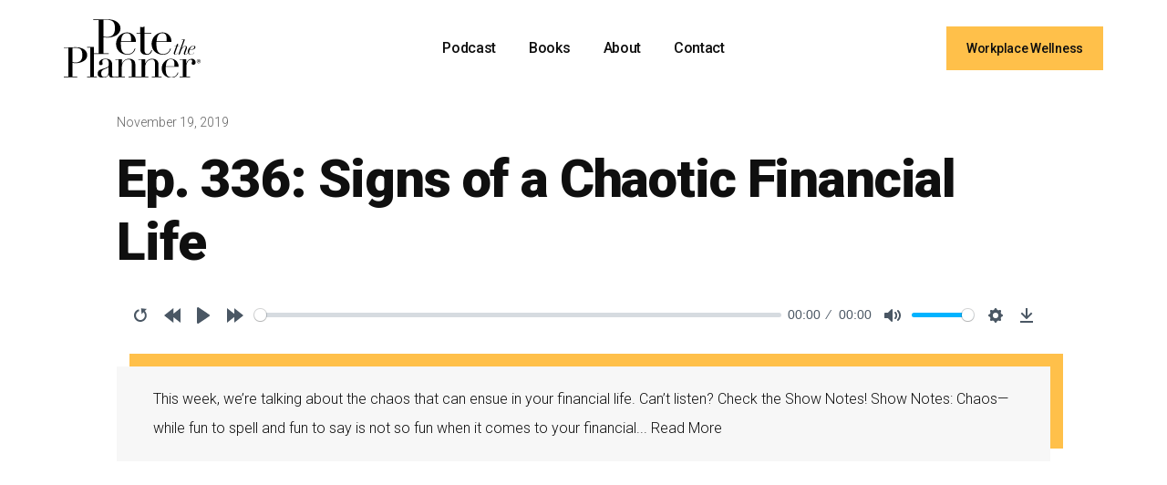

--- FILE ---
content_type: text/html
request_url: https://www.petetheplanner.com/podcast/ep-336-signs-of-a-chaotic-financial-life
body_size: 5122
content:
<!DOCTYPE html><!-- Last Published: Tue Oct 07 2025 15:25:42 GMT+0000 (Coordinated Universal Time) --><html data-wf-domain="www.petetheplanner.com" data-wf-page="654e591df9bb74e487ca7f73" data-wf-site="65296bdb65804c624f21970d" data-wf-collection="654e591df9bb74e487ca7f5f" data-wf-item-slug="ep-336-signs-of-a-chaotic-financial-life"><head><meta charset="utf-8"/><title>Ep. 336: Signs of a Chaotic Financial Life | Pete the Planner®</title><meta content="Join The Pete the Planner® Show for weekly insights on achieving financial wellness, with expert advice, real-life scenarios, and a dose of humor." name="description"/><meta content="Ep. 336: Signs of a Chaotic Financial Life | Pete the Planner®" property="og:title"/><meta content="Join The Pete the Planner® Show for weekly insights on achieving financial wellness, with expert advice, real-life scenarios, and a dose of humor." property="og:description"/><meta content="Ep. 336: Signs of a Chaotic Financial Life | Pete the Planner®" property="twitter:title"/><meta content="Join The Pete the Planner® Show for weekly insights on achieving financial wellness, with expert advice, real-life scenarios, and a dose of humor." property="twitter:description"/><meta property="og:type" content="website"/><meta content="summary_large_image" name="twitter:card"/><meta content="width=device-width, initial-scale=1" name="viewport"/><link href="https://cdn.prod.website-files.com/65296bdb65804c624f21970d/css/petetheplanner.webflow.shared.6a35c3a28.css" rel="stylesheet" type="text/css"/><link href="https://fonts.googleapis.com" rel="preconnect"/><link href="https://fonts.gstatic.com" rel="preconnect" crossorigin="anonymous"/><script src="https://ajax.googleapis.com/ajax/libs/webfont/1.6.26/webfont.js" type="text/javascript"></script><script type="text/javascript">WebFont.load({  google: {    families: ["Lato:100,100italic,300,300italic,400,400italic,700,700italic,900,900italic","Archivo:100,200,300,regular,500,600,700,800,900","Inter:200,300,regular,500,600,700,800","Roboto:100,100italic,300,300italic,regular,italic,500,500italic,700,700italic,900,900italic","Roboto Slab:100,200,300,regular,500,600,700,800,900","Barlow Semi Condensed:100,100italic,200,200italic,300,300italic,regular,italic,500,500italic,600,600italic,700,700italic,800,800italic,900,900italic"]  }});</script><script type="text/javascript">!function(o,c){var n=c.documentElement,t=" w-mod-";n.className+=t+"js",("ontouchstart"in o||o.DocumentTouch&&c instanceof DocumentTouch)&&(n.className+=t+"touch")}(window,document);</script><link href="https://cdn.prod.website-files.com/65296bdb65804c624f21970d/654b96286fbe0f5416bd5c9d_PTP%20logo_favicon.png" rel="shortcut icon" type="image/x-icon"/><link href="https://cdn.prod.website-files.com/65296bdb65804c624f21970d/654b962fd02c30c5d147cead_PTP%20logo_webclip.png" rel="apple-touch-icon"/><link href="https://www.petetheplanner.com/podcast/ep-336-signs-of-a-chaotic-financial-life" rel="canonical"/><style>
* {
-webkit-font-smoothing: antialiased;
-moz-osx-font-smoothing: grayscale;
}
</style><link rel="stylesheet" href="https://cdn.plyr.io/3.5.6/plyr.css" /></head><body><div data-collapse="medium" data-animation="default" data-duration="400" data-easing="ease" data-easing2="ease" role="banner" class="navbar w-nav"><div class="container-navigation"><div class="navigation-left"><a href="/" class="brand w-nav-brand"><img src="https://cdn.prod.website-files.com/65296bdb65804c624f21970d/6543ea6f5d6f5f67a88d2967_PTP%20logo_svgexport-yellow.svg" loading="lazy" width="150" height="Auto" alt="" class="logo"/></a></div><div class="navigation-middle"><nav role="navigation" class="nav-menu w-nav-menu"><a href="/podcast" class="nav-link w-nav-link">Podcast</a><a href="/books" class="nav-link w-nav-link">Books</a><a href="/about" class="nav-link w-nav-link">About</a><a href="/contact" class="nav-link w-nav-link">Contact</a><div class="navbar-mobile-button-wrapper"><a href="https://yourmoneyline.com" class="button-primary w-button">Workplace Wellness</a></div></nav></div><div class="navigation-right"><div class="navigation-button-wrap"><a href="http://www.yourmoneyline.com" class="button-primary nav w-inline-block"><div>Workplace Wellness</div></a></div><div class="menu-button w-nav-button"><div class="w-icon-nav-menu"></div></div></div></div></div><div class="section-regular blog"><div class="container-regular"><div><div id="w-node-d1c6cc82-ef0c-ef3d-45aa-793f4ad87185-87ca7f73"><div class="margin-bottom-16 elongated"><div class="episode-date">November 19, 2019</div><div class="podcast-button-block"></div><h1>Ep. 336: Signs of a Chaotic Financial Life</h1><div class="podcast-button-block"></div><div class="js-player w-embed"><audio class="js-player">
<source src=""/>
</audio></div><div class="podcast-button-block"><div class="episode-description w-richtext"><p>This week, we’re talking about the chaos that can ensue in your financial life. Can’t listen? Check the Show Notes! Show Notes: Chaos—while fun to spell and fun to say is not so fun when it comes to your financial... Read More</p></div></div></div></div></div></div><div><div class="w-dyn-bind-empty w-video w-embed"></div></div><div class="div-block-13"><div class="w-dyn-bind-empty w-richtext"></div></div><div udesly-audio-player="INSERT-TRACK-LINK-HERE" class="audio-player-single-track-wrapper"><div class="track-info-wrapper"><img player="album-cover" class="cover" src="https://cdn.prod.website-files.com/65296bdb65804c624f21970d/654e7793c23c6a022097fafb_Pete%20the%20Planner%20Show_Thumbnail.webp" width="52" height="80" alt="" sizes="(max-width: 1279px) 52px, (max-width: 1439px) 4vw, 52px" srcset="https://cdn.prod.website-files.com/65296bdb65804c624f21970d/654e7793c23c6a022097fafb_Pete%20the%20Planner%20Show_Thumbnail-p-500.webp 500w, https://cdn.prod.website-files.com/65296bdb65804c624f21970d/654e7793c23c6a022097fafb_Pete%20the%20Planner%20Show_Thumbnail.webp 800w"/></div><div class="control-wrapper"><div player="play-pause" class="play-wrapper"><img src="https://cdn.prod.website-files.com/654e977e58bde3b1a0fef78c/654e977e58bde3b1a0fef840_play-button.svg" height="40" width="18" alt="" hide-if="playing" class="play"/><img src="https://cdn.prod.website-files.com/654e977e58bde3b1a0fef78c/654e977e58bde3b1a0fef849_pause.svg" height="40" width="18" alt="" show-if="playing" class="pause"/></div><div player="stop" class="stop-wrapper"><img src="https://cdn.prod.website-files.com/654e977e58bde3b1a0fef78c/654e977e58bde3b1a0fef83a_stop.svg" width="14" alt="" class="stop"/></div></div><div player="seek-wrapper" class="audio-player-bar-wrapper bar-wrapper"><div player="duration" class="duration">0:00</div><div player="seek-value" class="current-seconds">0:00</div><div player="seek-bar" class="audio-player-bar"><div player="seek-active" class="active-bar"></div></div></div><div class="options-wrapper"><img src="https://cdn.prod.website-files.com/654e977e58bde3b1a0fef78c/654e977e58bde3b1a0fef846_exchange.svg" height="40" width="17" alt="" player="loop" hide-if="loop" class="shuffle"/><img src="https://cdn.prod.website-files.com/654e977e58bde3b1a0fef78c/654e977e58bde3b1a0fef84c_exchange-active.svg" width="17" height="40" alt="" player="loop" show-if="loop" class="shuffle-active"/><img src="https://cdn.prod.website-files.com/654e977e58bde3b1a0fef78c/654e977e58bde3b1a0fef819_refresh.svg" height="40" width="19" alt="" player="rewind" class="repeat"/><div player="volume-mute" class="volume-mute-wrapper"><img src="https://cdn.prod.website-files.com/654e977e58bde3b1a0fef78c/654e977e58bde3b1a0fef818_speaker%20(2).svg" height="40" width="20" alt="" show-if="mute" class="mute"/><img src="https://cdn.prod.website-files.com/654e977e58bde3b1a0fef78c/654e977e58bde3b1a0fef826_audio-active.svg" height="40" width="20" alt="" hide-if="mute" class="audio-active"/></div><div player="volume-wrapper" class="audio-player-volume-wrapper bar-wrapper-volume"><img src="https://cdn.prod.website-files.com/654e977e58bde3b1a0fef78c/654e977e58bde3b1a0fef81b_substract.svg" height="40" width="16" alt="" player="volume-down" class="volume-down"/><div class="volume-bar-wrapper"><div player="volume-bar" class="volume-bar"><div player="current-volume" class="volume-bar-active"></div></div></div><img src="https://cdn.prod.website-files.com/654e977e58bde3b1a0fef78c/654e977e58bde3b1a0fef825_add.svg" height="40" width="18" alt="" player="volume-up" class="volume-up"/></div></div></div></div><div class="section-regular cta"><div class="container-regular"><div data-w-id="d784316f-03bd-024f-a157-1631d3f0f8af" class="title-wrap-row"><div class="margin-bottom-16"><h2 class="cta-heading">Step up your <span class="highlight option-2">financial wellness</span> game.</h2><div class="podcast-button-block"></div><p class="cta-body">Stay up-to-date with the latest in employee wellbeing from the desk of Pete the Planner®. Subscribe to the monthly newsletter to get industry insights and proven strategies on how to be the wellness champion your team wants you to be.</p></div></div><div class="w-embed w-script"><script charset="utf-8" type="text/javascript" src="//js.hsforms.net/forms/embed/v2.js"></script>
<script>
  hbspt.forms.create({
    region: "na1",
    portalId: "44019187",
    formId: "ab1fd922-48ae-492b-b788-7dbc645c4948",
    sfdcCampaignId: "7013l000001N9jiAAC"
  });
</script></div></div></div><div class="footer-section"><div data-w-id="27694c21-cbfc-58f0-1e5c-e47458f6d8b6" class="container-regular"><div class="div-block-2"><a href="/" class="footer-logo-link w-inline-block"><img src="https://cdn.prod.website-files.com/65296bdb65804c624f21970d/6543ea6f5d6f5f67a88d2967_PTP%20logo_svgexport-yellow.svg" loading="lazy" width="150" alt="Pete the Planner" class="logo"/></a><div class="footer-social-links"><a href="https://twitter.com/petetheplanner" target="_blank" class="footer-social-link w-inline-block"><img src="https://cdn.prod.website-files.com/65296bdb65804c624f21970d/6543eb7e5d6f5f67a88e32f2_twitter.svg" loading="lazy" width="25" alt="" class="footer-social-links"/></a><a href="https://www.facebook.com/PeteThePlanner/" target="_blank" class="footer-social-link w-inline-block"><img src="https://cdn.prod.website-files.com/65296bdb65804c624f21970d/6543eb7e7b2c009caeaa0ccf_facebook.svg" loading="lazy" width="25" alt="" class="footer-social-links"/></a><a href="https://www.linkedin.com/company/pete-the-planner/" target="_blank" class="footer-social-link w-inline-block"><img src="https://cdn.prod.website-files.com/65296bdb65804c624f21970d/6543eb7e77dedf7a9091b7ae_linkedin.svg" loading="lazy" width="25" alt="" class="footer-social-links"/></a><a href="https://www.youtube.com/@petetheplanner/streams" target="_blank" class="footer-social-link w-inline-block"><img src="https://cdn.prod.website-files.com/65296bdb65804c624f21970d/6543eb7ed1175a1639dd1dd1_youtube.svg" loading="lazy" width="25" alt="" class="footer-social-links"/></a></div></div><div class="footer-grid"><div class="w-layout-grid footer-left-column"><div class="footer-column"><div class="margin-bottom-16"><div class="detail">Pages</div></div><a href="/" class="footer-link">Home</a><a href="/podcast" class="footer-link">Podcasts</a><a href="/books" class="footer-link">Books</a><a href="/about" class="footer-link">About</a><a href="/blog" class="footer-link">Blog</a><a href="/contact" class="footer-link">Contact</a><a href="/sitemap" class="footer-link">Sitemap</a><a href="/privacy-policy" class="footer-link">Privacy Policy</a><a href="/terms-of-service" class="footer-link">Terms of Service</a></div><div class="footer-column"><div class="margin-bottom-16"><div class="detail">Podcast</div></div><a href="https://open.spotify.com/show/2wtIiVqfsDEDFNjwcHeQ5z" target="_blank" class="footer-link">Spotify</a><a href="https://www.youtube.com/@petetheplanner/streams" target="_blank" class="footer-link">YouTube</a><a href="https://podcasts.apple.com/us/podcast/the-pete-the-planner-show/id963768889" target="_blank" class="footer-link">Apple Podcasts</a><a href="https://podcasts.google.com/feed/aHR0cHM6Ly9wZXRldGhlcGxhbm5lci5jb20vY2F0ZWdvcnkvbWlsbGlvbi1kb2xsYXItcGxhbi9mZWVkLw" target="_blank" class="footer-link">Google Podcasts</a><a href="https://petetheplanner.com/feed/podcast" target="_blank" class="footer-link">RSS</a></div><div class="footer-column"><div class="margin-bottom-16"><div class="detail">Books</div></div><a href="https://www.amazon.com/stores/author/B002BLQ23A/allbooks" class="footer-link">Your Money Life: The Series</a><a href="https://www.amazon.com/What-Never-Taught-About-Budgeting/dp/0983458812" class="footer-link">What Your Dad Never Taught You About Budgeting</a><a href="https://www.amazon.com/Days-Change-How-Actionable-Improving/dp/0982473915" class="footer-link">60 Days to Change</a><a href="https://www.amazon.com/Avoid-Student-Loans-maximizing-scholarship/dp/0983458804" class="footer-link">Avoid Student Loans</a><a href="https://www.amazon.com/Commissioner-Surviving-Thriving-Commission-Income-ebook/dp/B01C7CHT0C" class="footer-link">The Commissioner</a><a href="https://www.amazon.com/Mock-Retirement-practicing-retirement-perfect/dp/0983458839" class="footer-link">Mock Retirement</a></div></div><div id="w-node-_27694c21-cbfc-58f0-1e5c-e47458f6d8dd-cf9aae39" class="foooter-right-column"><div class="footer-legal-text-wrapper"><div class="text-block-3">© 2025 Pete the Planner®</div><div class="text-block-4">Homepage photo by Brandon Wright</div></div></div></div></div></div><script src="https://d3e54v103j8qbb.cloudfront.net/js/jquery-3.5.1.min.dc5e7f18c8.js?site=65296bdb65804c624f21970d" type="text/javascript" integrity="sha256-9/aliU8dGd2tb6OSsuzixeV4y/faTqgFtohetphbbj0=" crossorigin="anonymous"></script><script src="https://cdn.prod.website-files.com/65296bdb65804c624f21970d/js/webflow.schunk.a6a60ac13672b1dc.js" type="text/javascript"></script><script src="https://cdn.prod.website-files.com/65296bdb65804c624f21970d/js/webflow.schunk.49ffedbf91e2b74a.js" type="text/javascript"></script><script src="https://cdn.prod.website-files.com/65296bdb65804c624f21970d/js/webflow.9c571eff.cd438c2917a7ed19.js" type="text/javascript"></script><script src="https://cdn.plyr.io/3.5.6/plyr.js"></script>
<script>
          document.addEventListener('DOMContentLoaded', () => {
          // Controls (as seen below) works in such a way that as soon as you explicitly define (add) one control
          // to the settings, ALL default controls are removed and you have to add them back in by defining those below.
          // For example, let's say you just simply wanted to add 'restart' to the control bar in addition to the default.
          // Once you specify *just* the 'restart' property below, ALL of the controls (progress bar, play, speed, etc) will be removed,
          // meaning that you MUST specify 'play', 'progress', 'speed' and the other default controls to see them again.
             const controls = [
              'play-large', // The large play button in the center
              'restart', // Restart playback
              'rewind', // Rewind by the seek time (default 10 seconds)
              'play', // Play/pause playback
              'fast-forward', // Fast forward by the seek time (default 10 seconds)
              'progress', // The progress bar and scrubber for playback and buffering
              'current-time', // The current time of playback
              'duration', // The full duration of the media
              'mute', // Toggle mute
              'volume', // Volume control
              'captions', // Toggle captions
              'settings', // Settings menu
              'pip', // Picture-in-picture (currently Safari only)
              'airplay', // Airplay (currently Safari only)
              'download', // Show a download button with a link to either the current source or a custom URL you specify in your options
              'fullscreen' // Toggle fullscreen
          ];
          const player = Plyr.setup('.js-player', { controls });
      });
  </script><script src="https://hubspotonwebflow.com/assets/js/form-124.js" type="text/javascript" integrity="sha384-bjyNIOqAKScdeQ3THsDZLGagNN56B4X2Auu9YZIGu+tA/PlggMk4jbWruG/P6zYj" crossorigin="anonymous"></script></body></html>

--- FILE ---
content_type: text/css
request_url: https://cdn.prod.website-files.com/65296bdb65804c624f21970d/css/petetheplanner.webflow.shared.6a35c3a28.css
body_size: 25669
content:
html {
  -webkit-text-size-adjust: 100%;
  -ms-text-size-adjust: 100%;
  font-family: sans-serif;
}

body {
  margin: 0;
}

article, aside, details, figcaption, figure, footer, header, hgroup, main, menu, nav, section, summary {
  display: block;
}

audio, canvas, progress, video {
  vertical-align: baseline;
  display: inline-block;
}

audio:not([controls]) {
  height: 0;
  display: none;
}

[hidden], template {
  display: none;
}

a {
  background-color: #0000;
}

a:active, a:hover {
  outline: 0;
}

abbr[title] {
  border-bottom: 1px dotted;
}

b, strong {
  font-weight: bold;
}

dfn {
  font-style: italic;
}

h1 {
  margin: .67em 0;
  font-size: 2em;
}

mark {
  color: #000;
  background: #ff0;
}

small {
  font-size: 80%;
}

sub, sup {
  vertical-align: baseline;
  font-size: 75%;
  line-height: 0;
  position: relative;
}

sup {
  top: -.5em;
}

sub {
  bottom: -.25em;
}

img {
  border: 0;
}

svg:not(:root) {
  overflow: hidden;
}

hr {
  box-sizing: content-box;
  height: 0;
}

pre {
  overflow: auto;
}

code, kbd, pre, samp {
  font-family: monospace;
  font-size: 1em;
}

button, input, optgroup, select, textarea {
  color: inherit;
  font: inherit;
  margin: 0;
}

button {
  overflow: visible;
}

button, select {
  text-transform: none;
}

button, html input[type="button"], input[type="reset"] {
  -webkit-appearance: button;
  cursor: pointer;
}

button[disabled], html input[disabled] {
  cursor: default;
}

button::-moz-focus-inner, input::-moz-focus-inner {
  border: 0;
  padding: 0;
}

input {
  line-height: normal;
}

input[type="checkbox"], input[type="radio"] {
  box-sizing: border-box;
  padding: 0;
}

input[type="number"]::-webkit-inner-spin-button, input[type="number"]::-webkit-outer-spin-button {
  height: auto;
}

input[type="search"] {
  -webkit-appearance: none;
}

input[type="search"]::-webkit-search-cancel-button, input[type="search"]::-webkit-search-decoration {
  -webkit-appearance: none;
}

legend {
  border: 0;
  padding: 0;
}

textarea {
  overflow: auto;
}

optgroup {
  font-weight: bold;
}

table {
  border-collapse: collapse;
  border-spacing: 0;
}

td, th {
  padding: 0;
}

@font-face {
  font-family: webflow-icons;
  src: url("[data-uri]") format("truetype");
  font-weight: normal;
  font-style: normal;
}

[class^="w-icon-"], [class*=" w-icon-"] {
  speak: none;
  font-variant: normal;
  text-transform: none;
  -webkit-font-smoothing: antialiased;
  -moz-osx-font-smoothing: grayscale;
  font-style: normal;
  font-weight: normal;
  line-height: 1;
  font-family: webflow-icons !important;
}

.w-icon-slider-right:before {
  content: "";
}

.w-icon-slider-left:before {
  content: "";
}

.w-icon-nav-menu:before {
  content: "";
}

.w-icon-arrow-down:before, .w-icon-dropdown-toggle:before {
  content: "";
}

.w-icon-file-upload-remove:before {
  content: "";
}

.w-icon-file-upload-icon:before {
  content: "";
}

* {
  box-sizing: border-box;
}

html {
  height: 100%;
}

body {
  color: #333;
  background-color: #fff;
  min-height: 100%;
  margin: 0;
  font-family: Arial, sans-serif;
  font-size: 14px;
  line-height: 20px;
}

img {
  vertical-align: middle;
  max-width: 100%;
  display: inline-block;
}

html.w-mod-touch * {
  background-attachment: scroll !important;
}

.w-block {
  display: block;
}

.w-inline-block {
  max-width: 100%;
  display: inline-block;
}

.w-clearfix:before, .w-clearfix:after {
  content: " ";
  grid-area: 1 / 1 / 2 / 2;
  display: table;
}

.w-clearfix:after {
  clear: both;
}

.w-hidden {
  display: none;
}

.w-button {
  color: #fff;
  line-height: inherit;
  cursor: pointer;
  background-color: #3898ec;
  border: 0;
  border-radius: 0;
  padding: 9px 15px;
  text-decoration: none;
  display: inline-block;
}

input.w-button {
  -webkit-appearance: button;
}

html[data-w-dynpage] [data-w-cloak] {
  color: #0000 !important;
}

.w-code-block {
  margin: unset;
}

pre.w-code-block code {
  all: inherit;
}

.w-optimization {
  display: contents;
}

.w-webflow-badge, .w-webflow-badge > img {
  box-sizing: unset;
  width: unset;
  height: unset;
  max-height: unset;
  max-width: unset;
  min-height: unset;
  min-width: unset;
  margin: unset;
  padding: unset;
  float: unset;
  clear: unset;
  border: unset;
  border-radius: unset;
  background: unset;
  background-image: unset;
  background-position: unset;
  background-size: unset;
  background-repeat: unset;
  background-origin: unset;
  background-clip: unset;
  background-attachment: unset;
  background-color: unset;
  box-shadow: unset;
  transform: unset;
  direction: unset;
  font-family: unset;
  font-weight: unset;
  color: unset;
  font-size: unset;
  line-height: unset;
  font-style: unset;
  font-variant: unset;
  text-align: unset;
  letter-spacing: unset;
  -webkit-text-decoration: unset;
  text-decoration: unset;
  text-indent: unset;
  text-transform: unset;
  list-style-type: unset;
  text-shadow: unset;
  vertical-align: unset;
  cursor: unset;
  white-space: unset;
  word-break: unset;
  word-spacing: unset;
  word-wrap: unset;
  transition: unset;
}

.w-webflow-badge {
  white-space: nowrap;
  cursor: pointer;
  box-shadow: 0 0 0 1px #0000001a, 0 1px 3px #0000001a;
  visibility: visible !important;
  opacity: 1 !important;
  z-index: 2147483647 !important;
  color: #aaadb0 !important;
  overflow: unset !important;
  background-color: #fff !important;
  border-radius: 3px !important;
  width: auto !important;
  height: auto !important;
  margin: 0 !important;
  padding: 6px !important;
  font-size: 12px !important;
  line-height: 14px !important;
  text-decoration: none !important;
  display: inline-block !important;
  position: fixed !important;
  inset: auto 12px 12px auto !important;
  transform: none !important;
}

.w-webflow-badge > img {
  position: unset;
  visibility: unset !important;
  opacity: 1 !important;
  vertical-align: middle !important;
  display: inline-block !important;
}

h1, h2, h3, h4, h5, h6 {
  margin-bottom: 10px;
  font-weight: bold;
}

h1 {
  margin-top: 20px;
  font-size: 38px;
  line-height: 44px;
}

h2 {
  margin-top: 20px;
  font-size: 32px;
  line-height: 36px;
}

h3 {
  margin-top: 20px;
  font-size: 24px;
  line-height: 30px;
}

h4 {
  margin-top: 10px;
  font-size: 18px;
  line-height: 24px;
}

h5 {
  margin-top: 10px;
  font-size: 14px;
  line-height: 20px;
}

h6 {
  margin-top: 10px;
  font-size: 12px;
  line-height: 18px;
}

p {
  margin-top: 0;
  margin-bottom: 10px;
}

blockquote {
  border-left: 5px solid #e2e2e2;
  margin: 0 0 10px;
  padding: 10px 20px;
  font-size: 18px;
  line-height: 22px;
}

figure {
  margin: 0 0 10px;
}

figcaption {
  text-align: center;
  margin-top: 5px;
}

ul, ol {
  margin-top: 0;
  margin-bottom: 10px;
  padding-left: 40px;
}

.w-list-unstyled {
  padding-left: 0;
  list-style: none;
}

.w-embed:before, .w-embed:after {
  content: " ";
  grid-area: 1 / 1 / 2 / 2;
  display: table;
}

.w-embed:after {
  clear: both;
}

.w-video {
  width: 100%;
  padding: 0;
  position: relative;
}

.w-video iframe, .w-video object, .w-video embed {
  border: none;
  width: 100%;
  height: 100%;
  position: absolute;
  top: 0;
  left: 0;
}

fieldset {
  border: 0;
  margin: 0;
  padding: 0;
}

button, [type="button"], [type="reset"] {
  cursor: pointer;
  -webkit-appearance: button;
  border: 0;
}

.w-form {
  margin: 0 0 15px;
}

.w-form-done {
  text-align: center;
  background-color: #ddd;
  padding: 20px;
  display: none;
}

.w-form-fail {
  background-color: #ffdede;
  margin-top: 10px;
  padding: 10px;
  display: none;
}

.w-input, .w-select {
  color: #333;
  vertical-align: middle;
  background-color: #fff;
  border: 1px solid #ccc;
  width: 100%;
  height: 38px;
  margin-bottom: 10px;
  padding: 8px 12px;
  font-size: 14px;
  line-height: 1.42857;
  display: block;
}

.w-input::placeholder, .w-select::placeholder {
  color: #999;
}

.w-input:focus, .w-select:focus {
  border-color: #3898ec;
  outline: 0;
}

.w-input[disabled], .w-select[disabled], .w-input[readonly], .w-select[readonly], fieldset[disabled] .w-input, fieldset[disabled] .w-select {
  cursor: not-allowed;
}

.w-input[disabled]:not(.w-input-disabled), .w-select[disabled]:not(.w-input-disabled), .w-input[readonly], .w-select[readonly], fieldset[disabled]:not(.w-input-disabled) .w-input, fieldset[disabled]:not(.w-input-disabled) .w-select {
  background-color: #eee;
}

textarea.w-input, textarea.w-select {
  height: auto;
}

.w-select {
  background-color: #f3f3f3;
}

.w-select[multiple] {
  height: auto;
}

.w-form-label {
  cursor: pointer;
  margin-bottom: 0;
  font-weight: normal;
  display: inline-block;
}

.w-radio {
  margin-bottom: 5px;
  padding-left: 20px;
  display: block;
}

.w-radio:before, .w-radio:after {
  content: " ";
  grid-area: 1 / 1 / 2 / 2;
  display: table;
}

.w-radio:after {
  clear: both;
}

.w-radio-input {
  float: left;
  margin: 3px 0 0 -20px;
  line-height: normal;
}

.w-file-upload {
  margin-bottom: 10px;
  display: block;
}

.w-file-upload-input {
  opacity: 0;
  z-index: -100;
  width: .1px;
  height: .1px;
  position: absolute;
  overflow: hidden;
}

.w-file-upload-default, .w-file-upload-uploading, .w-file-upload-success {
  color: #333;
  display: inline-block;
}

.w-file-upload-error {
  margin-top: 10px;
  display: block;
}

.w-file-upload-default.w-hidden, .w-file-upload-uploading.w-hidden, .w-file-upload-error.w-hidden, .w-file-upload-success.w-hidden {
  display: none;
}

.w-file-upload-uploading-btn {
  cursor: pointer;
  background-color: #fafafa;
  border: 1px solid #ccc;
  margin: 0;
  padding: 8px 12px;
  font-size: 14px;
  font-weight: normal;
  display: flex;
}

.w-file-upload-file {
  background-color: #fafafa;
  border: 1px solid #ccc;
  flex-grow: 1;
  justify-content: space-between;
  margin: 0;
  padding: 8px 9px 8px 11px;
  display: flex;
}

.w-file-upload-file-name {
  font-size: 14px;
  font-weight: normal;
  display: block;
}

.w-file-remove-link {
  cursor: pointer;
  width: auto;
  height: auto;
  margin-top: 3px;
  margin-left: 10px;
  padding: 3px;
  display: block;
}

.w-icon-file-upload-remove {
  margin: auto;
  font-size: 10px;
}

.w-file-upload-error-msg {
  color: #ea384c;
  padding: 2px 0;
  display: inline-block;
}

.w-file-upload-info {
  padding: 0 12px;
  line-height: 38px;
  display: inline-block;
}

.w-file-upload-label {
  cursor: pointer;
  background-color: #fafafa;
  border: 1px solid #ccc;
  margin: 0;
  padding: 8px 12px;
  font-size: 14px;
  font-weight: normal;
  display: inline-block;
}

.w-icon-file-upload-icon, .w-icon-file-upload-uploading {
  width: 20px;
  margin-right: 8px;
  display: inline-block;
}

.w-icon-file-upload-uploading {
  height: 20px;
}

.w-container {
  max-width: 940px;
  margin-left: auto;
  margin-right: auto;
}

.w-container:before, .w-container:after {
  content: " ";
  grid-area: 1 / 1 / 2 / 2;
  display: table;
}

.w-container:after {
  clear: both;
}

.w-container .w-row {
  margin-left: -10px;
  margin-right: -10px;
}

.w-row:before, .w-row:after {
  content: " ";
  grid-area: 1 / 1 / 2 / 2;
  display: table;
}

.w-row:after {
  clear: both;
}

.w-row .w-row {
  margin-left: 0;
  margin-right: 0;
}

.w-col {
  float: left;
  width: 100%;
  min-height: 1px;
  padding-left: 10px;
  padding-right: 10px;
  position: relative;
}

.w-col .w-col {
  padding-left: 0;
  padding-right: 0;
}

.w-col-1 {
  width: 8.33333%;
}

.w-col-2 {
  width: 16.6667%;
}

.w-col-3 {
  width: 25%;
}

.w-col-4 {
  width: 33.3333%;
}

.w-col-5 {
  width: 41.6667%;
}

.w-col-6 {
  width: 50%;
}

.w-col-7 {
  width: 58.3333%;
}

.w-col-8 {
  width: 66.6667%;
}

.w-col-9 {
  width: 75%;
}

.w-col-10 {
  width: 83.3333%;
}

.w-col-11 {
  width: 91.6667%;
}

.w-col-12 {
  width: 100%;
}

.w-hidden-main {
  display: none !important;
}

@media screen and (max-width: 991px) {
  .w-container {
    max-width: 728px;
  }

  .w-hidden-main {
    display: inherit !important;
  }

  .w-hidden-medium {
    display: none !important;
  }

  .w-col-medium-1 {
    width: 8.33333%;
  }

  .w-col-medium-2 {
    width: 16.6667%;
  }

  .w-col-medium-3 {
    width: 25%;
  }

  .w-col-medium-4 {
    width: 33.3333%;
  }

  .w-col-medium-5 {
    width: 41.6667%;
  }

  .w-col-medium-6 {
    width: 50%;
  }

  .w-col-medium-7 {
    width: 58.3333%;
  }

  .w-col-medium-8 {
    width: 66.6667%;
  }

  .w-col-medium-9 {
    width: 75%;
  }

  .w-col-medium-10 {
    width: 83.3333%;
  }

  .w-col-medium-11 {
    width: 91.6667%;
  }

  .w-col-medium-12 {
    width: 100%;
  }

  .w-col-stack {
    width: 100%;
    left: auto;
    right: auto;
  }
}

@media screen and (max-width: 767px) {
  .w-hidden-main, .w-hidden-medium {
    display: inherit !important;
  }

  .w-hidden-small {
    display: none !important;
  }

  .w-row, .w-container .w-row {
    margin-left: 0;
    margin-right: 0;
  }

  .w-col {
    width: 100%;
    left: auto;
    right: auto;
  }

  .w-col-small-1 {
    width: 8.33333%;
  }

  .w-col-small-2 {
    width: 16.6667%;
  }

  .w-col-small-3 {
    width: 25%;
  }

  .w-col-small-4 {
    width: 33.3333%;
  }

  .w-col-small-5 {
    width: 41.6667%;
  }

  .w-col-small-6 {
    width: 50%;
  }

  .w-col-small-7 {
    width: 58.3333%;
  }

  .w-col-small-8 {
    width: 66.6667%;
  }

  .w-col-small-9 {
    width: 75%;
  }

  .w-col-small-10 {
    width: 83.3333%;
  }

  .w-col-small-11 {
    width: 91.6667%;
  }

  .w-col-small-12 {
    width: 100%;
  }
}

@media screen and (max-width: 479px) {
  .w-container {
    max-width: none;
  }

  .w-hidden-main, .w-hidden-medium, .w-hidden-small {
    display: inherit !important;
  }

  .w-hidden-tiny {
    display: none !important;
  }

  .w-col {
    width: 100%;
  }

  .w-col-tiny-1 {
    width: 8.33333%;
  }

  .w-col-tiny-2 {
    width: 16.6667%;
  }

  .w-col-tiny-3 {
    width: 25%;
  }

  .w-col-tiny-4 {
    width: 33.3333%;
  }

  .w-col-tiny-5 {
    width: 41.6667%;
  }

  .w-col-tiny-6 {
    width: 50%;
  }

  .w-col-tiny-7 {
    width: 58.3333%;
  }

  .w-col-tiny-8 {
    width: 66.6667%;
  }

  .w-col-tiny-9 {
    width: 75%;
  }

  .w-col-tiny-10 {
    width: 83.3333%;
  }

  .w-col-tiny-11 {
    width: 91.6667%;
  }

  .w-col-tiny-12 {
    width: 100%;
  }
}

.w-widget {
  position: relative;
}

.w-widget-map {
  width: 100%;
  height: 400px;
}

.w-widget-map label {
  width: auto;
  display: inline;
}

.w-widget-map img {
  max-width: inherit;
}

.w-widget-map .gm-style-iw {
  text-align: center;
}

.w-widget-map .gm-style-iw > button {
  display: none !important;
}

.w-widget-twitter {
  overflow: hidden;
}

.w-widget-twitter-count-shim {
  vertical-align: top;
  text-align: center;
  background: #fff;
  border: 1px solid #758696;
  border-radius: 3px;
  width: 28px;
  height: 20px;
  display: inline-block;
  position: relative;
}

.w-widget-twitter-count-shim * {
  pointer-events: none;
  -webkit-user-select: none;
  user-select: none;
}

.w-widget-twitter-count-shim .w-widget-twitter-count-inner {
  text-align: center;
  color: #999;
  font-family: serif;
  font-size: 15px;
  line-height: 12px;
  position: relative;
}

.w-widget-twitter-count-shim .w-widget-twitter-count-clear {
  display: block;
  position: relative;
}

.w-widget-twitter-count-shim.w--large {
  width: 36px;
  height: 28px;
}

.w-widget-twitter-count-shim.w--large .w-widget-twitter-count-inner {
  font-size: 18px;
  line-height: 18px;
}

.w-widget-twitter-count-shim:not(.w--vertical) {
  margin-left: 5px;
  margin-right: 8px;
}

.w-widget-twitter-count-shim:not(.w--vertical).w--large {
  margin-left: 6px;
}

.w-widget-twitter-count-shim:not(.w--vertical):before, .w-widget-twitter-count-shim:not(.w--vertical):after {
  content: " ";
  pointer-events: none;
  border: solid #0000;
  width: 0;
  height: 0;
  position: absolute;
  top: 50%;
  left: 0;
}

.w-widget-twitter-count-shim:not(.w--vertical):before {
  border-width: 4px;
  border-color: #75869600 #5d6c7b #75869600 #75869600;
  margin-top: -4px;
  margin-left: -9px;
}

.w-widget-twitter-count-shim:not(.w--vertical).w--large:before {
  border-width: 5px;
  margin-top: -5px;
  margin-left: -10px;
}

.w-widget-twitter-count-shim:not(.w--vertical):after {
  border-width: 4px;
  border-color: #fff0 #fff #fff0 #fff0;
  margin-top: -4px;
  margin-left: -8px;
}

.w-widget-twitter-count-shim:not(.w--vertical).w--large:after {
  border-width: 5px;
  margin-top: -5px;
  margin-left: -9px;
}

.w-widget-twitter-count-shim.w--vertical {
  width: 61px;
  height: 33px;
  margin-bottom: 8px;
}

.w-widget-twitter-count-shim.w--vertical:before, .w-widget-twitter-count-shim.w--vertical:after {
  content: " ";
  pointer-events: none;
  border: solid #0000;
  width: 0;
  height: 0;
  position: absolute;
  top: 100%;
  left: 50%;
}

.w-widget-twitter-count-shim.w--vertical:before {
  border-width: 5px;
  border-color: #5d6c7b #75869600 #75869600;
  margin-left: -5px;
}

.w-widget-twitter-count-shim.w--vertical:after {
  border-width: 4px;
  border-color: #fff #fff0 #fff0;
  margin-left: -4px;
}

.w-widget-twitter-count-shim.w--vertical .w-widget-twitter-count-inner {
  font-size: 18px;
  line-height: 22px;
}

.w-widget-twitter-count-shim.w--vertical.w--large {
  width: 76px;
}

.w-background-video {
  color: #fff;
  height: 500px;
  position: relative;
  overflow: hidden;
}

.w-background-video > video {
  object-fit: cover;
  z-index: -100;
  background-position: 50%;
  background-size: cover;
  width: 100%;
  height: 100%;
  margin: auto;
  position: absolute;
  inset: -100%;
}

.w-background-video > video::-webkit-media-controls-start-playback-button {
  -webkit-appearance: none;
  display: none !important;
}

.w-background-video--control {
  background-color: #0000;
  padding: 0;
  position: absolute;
  bottom: 1em;
  right: 1em;
}

.w-background-video--control > [hidden] {
  display: none !important;
}

.w-slider {
  text-align: center;
  clear: both;
  -webkit-tap-highlight-color: #0000;
  tap-highlight-color: #0000;
  background: #ddd;
  height: 300px;
  position: relative;
}

.w-slider-mask {
  z-index: 1;
  white-space: nowrap;
  height: 100%;
  display: block;
  position: relative;
  left: 0;
  right: 0;
  overflow: hidden;
}

.w-slide {
  vertical-align: top;
  white-space: normal;
  text-align: left;
  width: 100%;
  height: 100%;
  display: inline-block;
  position: relative;
}

.w-slider-nav {
  z-index: 2;
  text-align: center;
  -webkit-tap-highlight-color: #0000;
  tap-highlight-color: #0000;
  height: 40px;
  margin: auto;
  padding-top: 10px;
  position: absolute;
  inset: auto 0 0;
}

.w-slider-nav.w-round > div {
  border-radius: 100%;
}

.w-slider-nav.w-num > div {
  font-size: inherit;
  line-height: inherit;
  width: auto;
  height: auto;
  padding: .2em .5em;
}

.w-slider-nav.w-shadow > div {
  box-shadow: 0 0 3px #3336;
}

.w-slider-nav-invert {
  color: #fff;
}

.w-slider-nav-invert > div {
  background-color: #2226;
}

.w-slider-nav-invert > div.w-active {
  background-color: #222;
}

.w-slider-dot {
  cursor: pointer;
  background-color: #fff6;
  width: 1em;
  height: 1em;
  margin: 0 3px .5em;
  transition: background-color .1s, color .1s;
  display: inline-block;
  position: relative;
}

.w-slider-dot.w-active {
  background-color: #fff;
}

.w-slider-dot:focus {
  outline: none;
  box-shadow: 0 0 0 2px #fff;
}

.w-slider-dot:focus.w-active {
  box-shadow: none;
}

.w-slider-arrow-left, .w-slider-arrow-right {
  cursor: pointer;
  color: #fff;
  -webkit-tap-highlight-color: #0000;
  tap-highlight-color: #0000;
  -webkit-user-select: none;
  user-select: none;
  width: 80px;
  margin: auto;
  font-size: 40px;
  position: absolute;
  inset: 0;
  overflow: hidden;
}

.w-slider-arrow-left [class^="w-icon-"], .w-slider-arrow-right [class^="w-icon-"], .w-slider-arrow-left [class*=" w-icon-"], .w-slider-arrow-right [class*=" w-icon-"] {
  position: absolute;
}

.w-slider-arrow-left:focus, .w-slider-arrow-right:focus {
  outline: 0;
}

.w-slider-arrow-left {
  z-index: 3;
  right: auto;
}

.w-slider-arrow-right {
  z-index: 4;
  left: auto;
}

.w-icon-slider-left, .w-icon-slider-right {
  width: 1em;
  height: 1em;
  margin: auto;
  inset: 0;
}

.w-slider-aria-label {
  clip: rect(0 0 0 0);
  border: 0;
  width: 1px;
  height: 1px;
  margin: -1px;
  padding: 0;
  position: absolute;
  overflow: hidden;
}

.w-slider-force-show {
  display: block !important;
}

.w-dropdown {
  text-align: left;
  z-index: 900;
  margin-left: auto;
  margin-right: auto;
  display: inline-block;
  position: relative;
}

.w-dropdown-btn, .w-dropdown-toggle, .w-dropdown-link {
  vertical-align: top;
  color: #222;
  text-align: left;
  white-space: nowrap;
  margin-left: auto;
  margin-right: auto;
  padding: 20px;
  text-decoration: none;
  position: relative;
}

.w-dropdown-toggle {
  -webkit-user-select: none;
  user-select: none;
  cursor: pointer;
  padding-right: 40px;
  display: inline-block;
}

.w-dropdown-toggle:focus {
  outline: 0;
}

.w-icon-dropdown-toggle {
  width: 1em;
  height: 1em;
  margin: auto 20px auto auto;
  position: absolute;
  top: 0;
  bottom: 0;
  right: 0;
}

.w-dropdown-list {
  background: #ddd;
  min-width: 100%;
  display: none;
  position: absolute;
}

.w-dropdown-list.w--open {
  display: block;
}

.w-dropdown-link {
  color: #222;
  padding: 10px 20px;
  display: block;
}

.w-dropdown-link.w--current {
  color: #0082f3;
}

.w-dropdown-link:focus {
  outline: 0;
}

@media screen and (max-width: 767px) {
  .w-nav-brand {
    padding-left: 10px;
  }
}

.w-lightbox-backdrop {
  cursor: auto;
  letter-spacing: normal;
  text-indent: 0;
  text-shadow: none;
  text-transform: none;
  visibility: visible;
  white-space: normal;
  word-break: normal;
  word-spacing: normal;
  word-wrap: normal;
  color: #fff;
  text-align: center;
  z-index: 2000;
  opacity: 0;
  -webkit-user-select: none;
  -moz-user-select: none;
  -webkit-tap-highlight-color: transparent;
  background: #000000e6;
  outline: 0;
  font-family: Helvetica Neue, Helvetica, Ubuntu, Segoe UI, Verdana, sans-serif;
  font-size: 17px;
  font-style: normal;
  font-weight: 300;
  line-height: 1.2;
  list-style: disc;
  position: fixed;
  inset: 0;
  -webkit-transform: translate(0);
}

.w-lightbox-backdrop, .w-lightbox-container {
  -webkit-overflow-scrolling: touch;
  height: 100%;
  overflow: auto;
}

.w-lightbox-content {
  height: 100vh;
  position: relative;
  overflow: hidden;
}

.w-lightbox-view {
  opacity: 0;
  width: 100vw;
  height: 100vh;
  position: absolute;
}

.w-lightbox-view:before {
  content: "";
  height: 100vh;
}

.w-lightbox-group, .w-lightbox-group .w-lightbox-view, .w-lightbox-group .w-lightbox-view:before {
  height: 86vh;
}

.w-lightbox-frame, .w-lightbox-view:before {
  vertical-align: middle;
  display: inline-block;
}

.w-lightbox-figure {
  margin: 0;
  position: relative;
}

.w-lightbox-group .w-lightbox-figure {
  cursor: pointer;
}

.w-lightbox-img {
  width: auto;
  max-width: none;
  height: auto;
}

.w-lightbox-image {
  float: none;
  max-width: 100vw;
  max-height: 100vh;
  display: block;
}

.w-lightbox-group .w-lightbox-image {
  max-height: 86vh;
}

.w-lightbox-caption {
  text-align: left;
  text-overflow: ellipsis;
  white-space: nowrap;
  background: #0006;
  padding: .5em 1em;
  position: absolute;
  bottom: 0;
  left: 0;
  right: 0;
  overflow: hidden;
}

.w-lightbox-embed {
  width: 100%;
  height: 100%;
  position: absolute;
  inset: 0;
}

.w-lightbox-control {
  cursor: pointer;
  background-position: center;
  background-repeat: no-repeat;
  background-size: 24px;
  width: 4em;
  transition: all .3s;
  position: absolute;
  top: 0;
}

.w-lightbox-left {
  background-image: url("[data-uri]");
  display: none;
  bottom: 0;
  left: 0;
}

.w-lightbox-right {
  background-image: url("[data-uri]");
  display: none;
  bottom: 0;
  right: 0;
}

.w-lightbox-close {
  background-image: url("[data-uri]");
  background-size: 18px;
  height: 2.6em;
  right: 0;
}

.w-lightbox-strip {
  white-space: nowrap;
  padding: 0 1vh;
  line-height: 0;
  position: absolute;
  bottom: 0;
  left: 0;
  right: 0;
  overflow: auto hidden;
}

.w-lightbox-item {
  box-sizing: content-box;
  cursor: pointer;
  width: 10vh;
  padding: 2vh 1vh;
  display: inline-block;
  -webkit-transform: translate3d(0, 0, 0);
}

.w-lightbox-active {
  opacity: .3;
}

.w-lightbox-thumbnail {
  background: #222;
  height: 10vh;
  position: relative;
  overflow: hidden;
}

.w-lightbox-thumbnail-image {
  position: absolute;
  top: 0;
  left: 0;
}

.w-lightbox-thumbnail .w-lightbox-tall {
  width: 100%;
  top: 50%;
  transform: translate(0, -50%);
}

.w-lightbox-thumbnail .w-lightbox-wide {
  height: 100%;
  left: 50%;
  transform: translate(-50%);
}

.w-lightbox-spinner {
  box-sizing: border-box;
  border: 5px solid #0006;
  border-radius: 50%;
  width: 40px;
  height: 40px;
  margin-top: -20px;
  margin-left: -20px;
  animation: .8s linear infinite spin;
  position: absolute;
  top: 50%;
  left: 50%;
}

.w-lightbox-spinner:after {
  content: "";
  border: 3px solid #0000;
  border-bottom-color: #fff;
  border-radius: 50%;
  position: absolute;
  inset: -4px;
}

.w-lightbox-hide {
  display: none;
}

.w-lightbox-noscroll {
  overflow: hidden;
}

@media (min-width: 768px) {
  .w-lightbox-content {
    height: 96vh;
    margin-top: 2vh;
  }

  .w-lightbox-view, .w-lightbox-view:before {
    height: 96vh;
  }

  .w-lightbox-group, .w-lightbox-group .w-lightbox-view, .w-lightbox-group .w-lightbox-view:before {
    height: 84vh;
  }

  .w-lightbox-image {
    max-width: 96vw;
    max-height: 96vh;
  }

  .w-lightbox-group .w-lightbox-image {
    max-width: 82.3vw;
    max-height: 84vh;
  }

  .w-lightbox-left, .w-lightbox-right {
    opacity: .5;
    display: block;
  }

  .w-lightbox-close {
    opacity: .8;
  }

  .w-lightbox-control:hover {
    opacity: 1;
  }
}

.w-lightbox-inactive, .w-lightbox-inactive:hover {
  opacity: 0;
}

.w-richtext:before, .w-richtext:after {
  content: " ";
  grid-area: 1 / 1 / 2 / 2;
  display: table;
}

.w-richtext:after {
  clear: both;
}

.w-richtext[contenteditable="true"]:before, .w-richtext[contenteditable="true"]:after {
  white-space: initial;
}

.w-richtext ol, .w-richtext ul {
  overflow: hidden;
}

.w-richtext .w-richtext-figure-selected.w-richtext-figure-type-video div:after, .w-richtext .w-richtext-figure-selected[data-rt-type="video"] div:after, .w-richtext .w-richtext-figure-selected.w-richtext-figure-type-image div, .w-richtext .w-richtext-figure-selected[data-rt-type="image"] div {
  outline: 2px solid #2895f7;
}

.w-richtext figure.w-richtext-figure-type-video > div:after, .w-richtext figure[data-rt-type="video"] > div:after {
  content: "";
  display: none;
  position: absolute;
  inset: 0;
}

.w-richtext figure {
  max-width: 60%;
  position: relative;
}

.w-richtext figure > div:before {
  cursor: default !important;
}

.w-richtext figure img {
  width: 100%;
}

.w-richtext figure figcaption.w-richtext-figcaption-placeholder {
  opacity: .6;
}

.w-richtext figure div {
  color: #0000;
  font-size: 0;
}

.w-richtext figure.w-richtext-figure-type-image, .w-richtext figure[data-rt-type="image"] {
  display: table;
}

.w-richtext figure.w-richtext-figure-type-image > div, .w-richtext figure[data-rt-type="image"] > div {
  display: inline-block;
}

.w-richtext figure.w-richtext-figure-type-image > figcaption, .w-richtext figure[data-rt-type="image"] > figcaption {
  caption-side: bottom;
  display: table-caption;
}

.w-richtext figure.w-richtext-figure-type-video, .w-richtext figure[data-rt-type="video"] {
  width: 60%;
  height: 0;
}

.w-richtext figure.w-richtext-figure-type-video iframe, .w-richtext figure[data-rt-type="video"] iframe {
  width: 100%;
  height: 100%;
  position: absolute;
  top: 0;
  left: 0;
}

.w-richtext figure.w-richtext-figure-type-video > div, .w-richtext figure[data-rt-type="video"] > div {
  width: 100%;
}

.w-richtext figure.w-richtext-align-center {
  clear: both;
  margin-left: auto;
  margin-right: auto;
}

.w-richtext figure.w-richtext-align-center.w-richtext-figure-type-image > div, .w-richtext figure.w-richtext-align-center[data-rt-type="image"] > div {
  max-width: 100%;
}

.w-richtext figure.w-richtext-align-normal {
  clear: both;
}

.w-richtext figure.w-richtext-align-fullwidth {
  text-align: center;
  clear: both;
  width: 100%;
  max-width: 100%;
  margin-left: auto;
  margin-right: auto;
  display: block;
}

.w-richtext figure.w-richtext-align-fullwidth > div {
  padding-bottom: inherit;
  display: inline-block;
}

.w-richtext figure.w-richtext-align-fullwidth > figcaption {
  display: block;
}

.w-richtext figure.w-richtext-align-floatleft {
  float: left;
  clear: none;
  margin-right: 15px;
}

.w-richtext figure.w-richtext-align-floatright {
  float: right;
  clear: none;
  margin-left: 15px;
}

.w-nav {
  z-index: 1000;
  background: #ddd;
  position: relative;
}

.w-nav:before, .w-nav:after {
  content: " ";
  grid-area: 1 / 1 / 2 / 2;
  display: table;
}

.w-nav:after {
  clear: both;
}

.w-nav-brand {
  float: left;
  color: #333;
  text-decoration: none;
  position: relative;
}

.w-nav-link {
  vertical-align: top;
  color: #222;
  text-align: left;
  margin-left: auto;
  margin-right: auto;
  padding: 20px;
  text-decoration: none;
  display: inline-block;
  position: relative;
}

.w-nav-link.w--current {
  color: #0082f3;
}

.w-nav-menu {
  float: right;
  position: relative;
}

[data-nav-menu-open] {
  text-align: center;
  background: #c8c8c8;
  min-width: 200px;
  position: absolute;
  top: 100%;
  left: 0;
  right: 0;
  overflow: visible;
  display: block !important;
}

.w--nav-link-open {
  display: block;
  position: relative;
}

.w-nav-overlay {
  width: 100%;
  display: none;
  position: absolute;
  top: 100%;
  left: 0;
  right: 0;
  overflow: hidden;
}

.w-nav-overlay [data-nav-menu-open] {
  top: 0;
}

.w-nav[data-animation="over-left"] .w-nav-overlay {
  width: auto;
}

.w-nav[data-animation="over-left"] .w-nav-overlay, .w-nav[data-animation="over-left"] [data-nav-menu-open] {
  z-index: 1;
  top: 0;
  right: auto;
}

.w-nav[data-animation="over-right"] .w-nav-overlay {
  width: auto;
}

.w-nav[data-animation="over-right"] .w-nav-overlay, .w-nav[data-animation="over-right"] [data-nav-menu-open] {
  z-index: 1;
  top: 0;
  left: auto;
}

.w-nav-button {
  float: right;
  cursor: pointer;
  -webkit-tap-highlight-color: #0000;
  tap-highlight-color: #0000;
  -webkit-user-select: none;
  user-select: none;
  padding: 18px;
  font-size: 24px;
  display: none;
  position: relative;
}

.w-nav-button:focus {
  outline: 0;
}

.w-nav-button.w--open {
  color: #fff;
  background-color: #c8c8c8;
}

.w-nav[data-collapse="all"] .w-nav-menu {
  display: none;
}

.w-nav[data-collapse="all"] .w-nav-button, .w--nav-dropdown-open, .w--nav-dropdown-toggle-open {
  display: block;
}

.w--nav-dropdown-list-open {
  position: static;
}

@media screen and (max-width: 991px) {
  .w-nav[data-collapse="medium"] .w-nav-menu {
    display: none;
  }

  .w-nav[data-collapse="medium"] .w-nav-button {
    display: block;
  }
}

@media screen and (max-width: 767px) {
  .w-nav[data-collapse="small"] .w-nav-menu {
    display: none;
  }

  .w-nav[data-collapse="small"] .w-nav-button {
    display: block;
  }

  .w-nav-brand {
    padding-left: 10px;
  }
}

@media screen and (max-width: 479px) {
  .w-nav[data-collapse="tiny"] .w-nav-menu {
    display: none;
  }

  .w-nav[data-collapse="tiny"] .w-nav-button {
    display: block;
  }
}

.w-tabs {
  position: relative;
}

.w-tabs:before, .w-tabs:after {
  content: " ";
  grid-area: 1 / 1 / 2 / 2;
  display: table;
}

.w-tabs:after {
  clear: both;
}

.w-tab-menu {
  position: relative;
}

.w-tab-link {
  vertical-align: top;
  text-align: left;
  cursor: pointer;
  color: #222;
  background-color: #ddd;
  padding: 9px 30px;
  text-decoration: none;
  display: inline-block;
  position: relative;
}

.w-tab-link.w--current {
  background-color: #c8c8c8;
}

.w-tab-link:focus {
  outline: 0;
}

.w-tab-content {
  display: block;
  position: relative;
  overflow: hidden;
}

.w-tab-pane {
  display: none;
  position: relative;
}

.w--tab-active {
  display: block;
}

@media screen and (max-width: 479px) {
  .w-tab-link {
    display: block;
  }
}

.w-ix-emptyfix:after {
  content: "";
}

@keyframes spin {
  0% {
    transform: rotate(0);
  }

  100% {
    transform: rotate(360deg);
  }
}

.w-dyn-empty {
  background-color: #ddd;
  padding: 10px;
}

.w-dyn-hide, .w-dyn-bind-empty, .w-condition-invisible {
  display: none !important;
}

.wf-layout-layout {
  display: grid;
}

:root {
  --violet--background: #f3f3fc;
  --violet--darker: #28257e;
  --neutral--200: #ebebef;
  --neutral--600: #3e404c;
  --neutral--900: #030407;
  --neutral--400: #84889a;
  --neutral--500: #606476;
  --neutral--100: #f9f9fb;
  --neutral--300: #d6d7e0;
  --violet--base: #443fde;
  --neutral--700: #24262d;
  --green--background: #f1f8f4;
  --green--darker: #246b49;
  --red--light: #f19e9d;
  --green--base: #3ebb7f;
  --violet--lighter: #d3d2f4;
  --orange--light: #f9c99f;
  --orange--lighter: #fce5d4;
  --red--lighter: #f8d4d3;
  --red--darker: #872522;
  --violet--light: #9d9aea;
  --orange--darker: #8c612b;
  --neutral--800: #111418;
  --neutral--white: white;
  --orange--dark: #c98b40;
  --red--dark: #bc362f;
  --violet--dark: #3935b6;
  --color: white;
  --orange--base: #f6a94c;
  --red--base: #e9423a;
  --red--background: #fdf2f2;
  --orange--background: #fef7f1;
  --green--dark: #339968;
  --green--light: #9cd3b4;
  --green--lighter: #d2e9dc;
}

.w-layout-grid {
  grid-row-gap: 16px;
  grid-column-gap: 16px;
  grid-template-rows: auto auto;
  grid-template-columns: 1fr 1fr;
  grid-auto-columns: 1fr;
  display: grid;
}

.w-pagination-wrapper {
  flex-wrap: wrap;
  justify-content: center;
  display: flex;
}

.w-pagination-previous {
  color: #333;
  background-color: #fafafa;
  border: 1px solid #ccc;
  border-radius: 2px;
  margin-left: 10px;
  margin-right: 10px;
  padding: 9px 20px;
  font-size: 14px;
  display: block;
}

.w-pagination-previous-icon {
  margin-right: 4px;
}

.w-pagination-next {
  color: #333;
  background-color: #fafafa;
  border: 1px solid #ccc;
  border-radius: 2px;
  margin-left: 10px;
  margin-right: 10px;
  padding: 9px 20px;
  font-size: 14px;
  display: block;
}

.w-pagination-next-icon {
  margin-left: 4px;
}

body {
  color: #0f0f0f;
  font-family: Roboto, sans-serif;
  font-size: 14px;
  font-weight: 300;
  line-height: 1.2;
}

h1 {
  letter-spacing: -.02em;
  margin-top: 0;
  margin-bottom: 0;
  font-family: Roboto, sans-serif;
  font-size: 58px;
  font-weight: 900;
  line-height: 1.2;
}

h2 {
  color: #fff;
  letter-spacing: -.02em;
  margin-top: 0;
  margin-bottom: 0;
  font-family: Roboto, sans-serif;
  font-size: 48px;
  font-weight: 900;
  line-height: 1.2;
}

h3 {
  letter-spacing: -.02em;
  margin-top: 0;
  margin-bottom: 0;
  font-family: Roboto, sans-serif;
  font-size: 42px;
  font-weight: 500;
  line-height: 1.2;
}

h4 {
  color: #0f0f0f;
  letter-spacing: -.02em;
  margin-top: 0;
  margin-bottom: 0;
  font-family: Roboto, sans-serif;
  font-size: 32px;
  font-weight: 700;
  line-height: 1.4;
}

h5 {
  color: #0f0f0f;
  letter-spacing: -.02em;
  margin-top: 0;
  margin-bottom: 0;
  font-family: Roboto, sans-serif;
  font-size: 24px;
  font-weight: 700;
  line-height: 1.4;
}

h6 {
  margin-top: 0;
  margin-bottom: 0;
  font-family: Archivo, sans-serif;
  font-size: 18px;
  font-weight: 700;
  line-height: 1.3;
}

p {
  color: #0f0f0f;
  margin-bottom: 0;
  font-size: 16px;
  line-height: 32px;
}

a {
  color: #ffc04a;
  text-decoration: none;
}

ul {
  margin-top: 0;
  margin-bottom: 24px;
  padding-left: 40px;
}

li {
  list-style-type: disc;
}

img {
  max-width: 100%;
  display: inline-block;
}

label {
  margin-bottom: 5px;
  font-weight: 600;
  display: block;
}

blockquote {
  background-color: var(--violet--background);
  color: var(--violet--darker);
  border: 1px #000;
  margin-top: 32px;
  margin-bottom: 32px;
  padding: 10px 20px;
  font-size: 16px;
  line-height: 32px;
}

.section-regular {
  background-color: #fff;
  margin-top: -1px;
  padding: 100px 10%;
  display: block;
  position: relative;
}

.section-regular.grey {
  background-color: #f7f7f7;
  display: block;
}

.section-regular.grey.small-pad {
  padding-top: 40px;
  padding-bottom: 60px;
}

.section-regular.neutral-100 {
  z-index: 1;
  padding-top: 80px;
  padding-bottom: 80px;
  display: none;
}

.section-regular.cta {
  z-index: 1;
  background-color: #ffc04a;
  padding-top: 80px;
  padding-bottom: 80px;
}

.section-regular.logo-bar {
  z-index: 1;
  background-color: #f7f7f7;
  padding-top: 1px;
  padding-bottom: 1px;
  display: block;
}

.section-regular.blog {
  margin-top: -40px;
  padding-top: 0;
}

.section-regular.books {
  z-index: 1;
  background-color: #f7f7f7;
  padding-top: 1px;
  padding-bottom: 1px;
  transition: all .2s;
}

.section-regular.podcast {
  padding-top: 60px;
  padding-bottom: 0;
}

.section-regular.mobile-header, .section-regular.pete-mobile-image {
  display: none;
}

.container-regular {
  z-index: 1;
  width: 100%;
  max-width: 1140px;
  margin: 60px auto;
  position: relative;
  overflow: visible;
}

.container-regular.video {
  grid-column-gap: 60px;
  grid-row-gap: 30px;
  flex-direction: row;
  grid-template-rows: auto auto;
  grid-template-columns: 1fr 1fr;
  grid-auto-columns: 1fr;
  display: grid;
}

.container-regular.listen {
  margin-top: 40px;
}

.navbar {
  z-index: 999;
  color: #fff0;
  -webkit-text-stroke-color: transparent;
  background-color: #fff;
  border: 1px solid #0000;
  border-style: solid none;
  padding: 20px 3%;
  position: sticky;
  top: 0;
}

.navbar.podcast {
  background-color: #0f0f0f;
}

.navigation-left {
  align-items: center;
  width: 50%;
  display: flex;
}

.nav-menu {
  grid-column-gap: 12px;
  justify-content: center;
  align-items: center;
  width: 100%;
  display: flex;
}

.navigation-right {
  justify-content: flex-end;
  align-items: center;
  width: 50%;
  display: flex;
}

.logo {
  filter: brightness(0%) grayscale();
  transition: filter .2s;
}

.logo:hover {
  filter: brightness() grayscale(0%);
}

.logo.podcast {
  filter: brightness(200%) grayscale();
}

.logo.podcast:hover {
  filter: brightness() grayscale(0%);
}

.container-navigation {
  color: #0000;
  justify-content: space-between;
  align-items: center;
  max-width: 1140px;
  margin-left: auto;
  margin-right: auto;
  display: flex;
}

.nav-link {
  color: #0f0f0f;
  letter-spacing: -.02em;
  white-space: nowrap;
  border: 2px solid #0000;
  align-items: center;
  padding: 10px 16px;
  font-size: 16px;
  font-weight: 500;
  line-height: 24px;
  transition: color .2s;
  display: block;
}

.nav-link:hover {
  color: #ffc04a;
  background-color: #0000;
  border-color: #0000;
}

.nav-link:active {
  background-color: #0000;
  border-color: #0000;
}

.nav-link.w--current {
  color: #0f0f0f;
  background-image: url("https://cdn.prod.website-files.com/65296bdb65804c624f21970d/654a5dd43c02a9b42596ef75_Underline-slash-straight.svg");
  background-position: 50% 90%;
  background-repeat: no-repeat;
  background-size: auto;
  transition: all .2s, background-color .2s, transform .2s, color .2s;
}

.nav-link.w--current:hover {
  color: #ffc04a;
  background-image: none;
  background-repeat: repeat;
  background-size: auto;
}

.nav-link.podcast {
  color: #fff;
}

.nav-link.podcast:hover {
  color: #ffc04a;
}

.nav-link.podcast.w--current {
  color: #fff;
}

.nav-link.podcast.w--current:hover {
  color: #ffc04a;
}

.header-title-grid {
  grid-column-gap: 38px;
  grid-template-rows: auto;
  grid-template-columns: 1.5fr 1fr;
  margin-bottom: 0;
}

.header-bottom-wrap {
  display: none;
  position: relative;
}

.search {
  z-index: 1;
  grid-column-gap: 8px;
  border: 1px solid var(--neutral--200);
  background-color: #fff;
  justify-content: center;
  align-items: center;
  width: 100%;
  max-width: 720px;
  margin-bottom: 0;
  padding: 12px;
  display: flex;
  position: relative;
}

.header-image-wrap {
  height: 500px;
  margin-top: -36px;
  position: relative;
}

.partnership-text-wrap {
  color: var(--neutral--600);
  background-image: url("https://cdn.prod.website-files.com/65296bdb65804c624f21970d/65296bdb65804c624f2197dc_Partnership%20Rectangle.svg");
  background-position: 0 0;
  background-repeat: no-repeat;
  background-size: cover;
  justify-content: center;
  padding: 16px 48px;
  font-size: 14px;
}

.logo-grid {
  grid-column-gap: 0px;
  grid-row-gap: 0px;
  grid-template-rows: auto;
  grid-template-columns: 1fr 1fr 1fr 1fr 1fr 1fr;
  justify-content: space-between;
  place-items: center;
  margin-top: 0;
  margin-left: auto;
  margin-right: auto;
  padding: 20px 14px;
  display: flex;
}

.logo-wrap {
  opacity: .6;
  justify-content: center;
  width: 100%;
  padding: 10px;
  display: flex;
}

.navigation-button-wrap {
  grid-column-gap: 8px;
  align-items: center;
  display: flex;
}

.collection-list-jobs {
  grid-column-gap: 32px;
  grid-row-gap: 32px;
  grid-template-rows: auto auto;
  grid-template-columns: 1fr 1fr 1fr;
  grid-auto-columns: 1fr;
  display: grid;
}

.icon-wrap-regular {
  border: 1px solid var(--neutral--200);
  background-color: #fff;
  flex: none;
  justify-content: center;
  align-items: center;
  width: 56px;
  height: 56px;
  display: flex;
}

.job-company-wrap {
  grid-column-gap: 14px;
  align-items: center;
  margin-bottom: 24px;
  padding-right: 10px;
  display: flex;
}

.company-card {
  border: 1px solid var(--neutral--200);
  color: var(--neutral--600);
  flex-direction: column;
  align-items: flex-start;
  width: 100%;
  padding: 40px;
  text-decoration: none;
  display: flex;
}

.company-card-header-wrap {
  grid-column-gap: 14px;
  color: var(--neutral--900);
  align-items: center;
  margin-bottom: 24px;
  display: flex;
}

.regular-collection-list {
  grid-column-gap: 32px;
  grid-row-gap: 32px;
  grid-template-rows: auto;
  grid-template-columns: 1fr 1fr 1fr;
  grid-auto-columns: 1fr;
}

.browse-dropdown-small {
  border: 1px solid var(--neutral--200);
  background-color: #fff;
  margin-left: 0;
  margin-right: 0;
}

.jobs-dropdown-toggle {
  grid-column-gap: 8px;
  color: var(--neutral--400);
  justify-content: center;
  align-items: center;
  padding: 8px 16px;
  display: flex;
}

.job-card-details-wrap {
  grid-column-gap: 24px;
  grid-row-gap: 12px;
  color: var(--neutral--500);
  letter-spacing: -.03em;
  flex-wrap: wrap;
  align-items: center;
  font-weight: 500;
  display: flex;
}

.feature-image-wrap {
  justify-content: center;
  align-items: center;
  height: 540px;
  display: flex;
  position: relative;
  overflow: hidden;
}

.feature-list {
  grid-row-gap: 14px;
  grid-template-rows: auto auto auto;
  grid-template-columns: 1fr;
  margin-top: 44px;
}

.feature-content-block {
  grid-column-gap: 16px;
  background-color: var(--neutral--100);
  align-items: flex-start;
  padding: 16px;
  display: flex;
}

.title-wrap-center {
  text-align: center;
  flex-direction: row;
  justify-content: center;
  align-items: center;
  margin-bottom: 72px;
  margin-left: 0;
  margin-right: 0;
  display: block;
}

.title-wrap-center.max-width-450 {
  max-width: 450px;
}

.title-wrap-center.max-with-630 {
  max-width: 630px;
}

.testimonial-image-wrap {
  justify-content: flex-end;
  align-items: flex-end;
  width: 100%;
  height: 100%;
}

.testimonial-grid {
  grid-column-gap: 64px;
  grid-row-gap: 48px;
  grid-template-rows: auto;
  grid-template-columns: 1fr .75fr;
  grid-auto-columns: 1fr;
  height: 100%;
  display: grid;
}

.testimonial-slider {
  background-color: #0000;
  height: 100%;
}

.testimonial-slider-right-button {
  border: 1px solid var(--neutral--200);
  color: var(--neutral--900);
  background-color: #fff;
  justify-content: center;
  align-items: center;
  width: 48px;
  height: 48px;
  transition: all .4s;
  display: flex;
  inset: auto auto 0% 60px;
}

.testimonial-slider-right-button:hover {
  background-color: var(--neutral--200);
}

.testimonial-slider-right-button:active {
  background-color: var(--neutral--300);
}

.testimonial-slider-left-button {
  border: 1px solid var(--neutral--200);
  color: var(--neutral--300);
  background-color: #fff;
  justify-content: center;
  align-items: center;
  width: 48px;
  height: 48px;
  display: flex;
  inset: auto auto 0% 0%;
}

.testimonial-logo-wrap {
  border: 1px solid var(--neutral--200);
  background-color: #fff;
  justify-content: center;
  align-items: center;
  width: 72px;
  height: 72px;
  margin-bottom: 64px;
  margin-right: 16px;
  display: flex;
}

.testimonial-content-wrap {
  max-width: 450px;
}

.blog-card {
  border: 1px solid var(--neutral--200);
  color: var(--neutral--900);
  flex-direction: column;
  align-items: flex-start;
  padding: 8px;
  text-decoration: none;
}

.rich-text {
  z-index: 4;
  background-color: #fff;
  flex-direction: column;
  align-items: flex-start;
}

.rich-text h2 {
  margin-top: 24px;
  margin-bottom: 16px;
}

.rich-text p {
  margin-bottom: 16px;
}

.rich-text h4 {
  margin-top: 24px;
  margin-bottom: 12px;
}

.rich-text h1 {
  margin-bottom: 32px;
}

.rich-text h3, .rich-text h5 {
  margin-top: 24px;
  margin-bottom: 12px;
}

.rich-text h6 {
  margin-bottom: 8px;
}

.rich-text img {
  margin-bottom: 40px;
}

.rich-text blockquote {
  border-left-color: var(--violet--base);
  margin-bottom: 22px;
  font-size: 16px;
  line-height: 1.8;
}

.rich-text li {
  color: var(--neutral--700);
  margin-bottom: 14px;
  font-size: 16px;
}

.cta-block {
  background-color: var(--neutral--100);
  flex-direction: column;
  align-items: center;
  padding-bottom: 43px;
  padding-left: 3%;
  padding-right: 3%;
  display: flex;
}

.container-large {
  width: 100%;
  max-width: 1280px;
  margin-left: auto;
  margin-right: auto;
  position: relative;
}

.browse-grid {
  grid-column-gap: 64px;
  grid-row-gap: 32px;
  grid-template-rows: auto;
  grid-template-columns: 1fr 2.5fr;
  margin-top: 72px;
}

.search-result-list {
  grid-column-gap: 40px;
  grid-row-gap: 40px;
  grid-template-rows: auto auto;
  grid-template-columns: 1fr 1fr 1fr;
  grid-auto-columns: 1fr;
  display: grid;
}

.filters-title-wrapper {
  grid-column-gap: 8px;
  align-items: center;
  margin-bottom: 32px;
  display: flex;
}

.browse-title-wrapper {
  grid-column-gap: 16px;
  grid-row-gap: 16px;
  flex-wrap: wrap;
  justify-content: space-between;
  align-items: center;
  margin-bottom: 32px;
  display: flex;
}

.browse-divider {
  background-color: #e9ecf0;
  height: 1px;
  margin-top: 12px;
  margin-bottom: 12px;
}

.filters-drop-down-wrap {
  justify-content: center;
  align-items: center;
  width: 24px;
  height: 24px;
  display: flex;
}

.browse-menu {
  position: sticky;
  top: 20px;
}

.utility-page-wrap {
  justify-content: center;
  align-items: center;
  width: 100vw;
  max-width: 100%;
  height: 70vh;
  max-height: 100%;
  display: flex;
}

.utility-page-content {
  border: 1px solid var(--neutral--200);
  text-align: center;
  flex-direction: column;
  padding: 56px;
  display: flex;
}

.utility-page-form {
  flex-direction: column;
  align-items: stretch;
  width: 260px;
  margin-top: 40px;
  margin-left: auto;
  margin-right: auto;
  display: flex;
}

.about-header {
  grid-column-gap: 64px;
  color: #fff;
  grid-template-rows: auto;
  grid-template-columns: 1fr .75fr;
  margin-bottom: 56px;
}

.section-about-header {
  padding: 88px 5% 140px;
  position: relative;
}

.about-video-lightbox {
  background-color: #ffffff87;
  border-radius: 50%;
  justify-content: center;
  align-items: center;
  width: 100px;
  height: 100px;
  display: flex;
}

.about-content-grid {
  grid-column-gap: 64px;
  grid-row-gap: 48px;
  grid-template-rows: auto;
  grid-template-columns: .75fr 1fr;
}

.about-content-image-top-right {
  width: 100%;
  margin-top: 32px;
}

.about-content-image-grid {
  grid-column-gap: 32px;
  grid-row-gap: 32px;
  grid-template-columns: 1fr .85fr;
}

.about-team-image-grid {
  grid-column-gap: 32px;
  grid-row-gap: 32px;
  grid-template-rows: auto auto;
  grid-template-columns: 1fr 1fr 1fr;
  margin-bottom: 32px;
}

.about-team-image-grid-bottom {
  grid-column-gap: 32px;
  grid-row-gap: 32px;
  grid-template-rows: auto;
}

.faq-content {
  overflow: hidden;
}

.faq-header {
  justify-content: space-between;
  align-items: center;
  width: 100%;
  font-family: Archivo, sans-serif;
  font-weight: 600;
  display: flex;
}

.faq-block {
  cursor: pointer;
  background-color: #fff;
  flex-direction: column;
  align-items: flex-start;
  margin-bottom: 32px;
  padding: 24px;
  display: flex;
}

.container-small {
  width: 100%;
  max-width: 960px;
  margin-left: auto;
  margin-right: auto;
  position: relative;
}

.contact-us-grid {
  grid-column-gap: 104px;
  grid-template-rows: auto;
}

.form-field {
  border: 1px solid var(--neutral--200);
  height: 48px;
  margin-bottom: 24px;
  padding: 12px;
}

.form-field:focus {
  border-color: var(--violet--base);
}

.large-form-field {
  border: 1px solid var(--neutral--200);
  min-height: 180px;
  margin-bottom: 32px;
  padding: 12px;
}

.large-form-field:focus {
  border-color: var(--violet--base);
}

.job-post-grid {
  grid-template-rows: auto;
  grid-template-columns: 1fr .5fr;
}

.detail-item {
  grid-column-gap: 8px;
  align-items: center;
  display: flex;
}

.job-detail-wrap {
  grid-column-gap: 24px;
  white-space: nowrap;
  margin-top: 16px;
  display: flex;
}

.company-card-employees {
  grid-column-gap: 4px;
  background-color: var(--green--background);
  color: var(--green--darker);
  align-items: center;
  margin-top: 24px;
  padding: 10px 15px;
  font-weight: 500;
  text-decoration: none;
  display: flex;
}

.feature-grid {
  grid-column-gap: 104px;
  grid-row-gap: 16px;
  grid-template-rows: auto;
  grid-template-columns: 1fr 1fr;
  grid-auto-columns: 1fr;
  display: grid;
}

.cta-text-wrap {
  text-align: center;
  flex-direction: column;
  justify-content: center;
  align-items: center;
  max-width: 490px;
  margin-bottom: 44px;
  margin-left: auto;
  margin-right: auto;
}

.job-post-side-menu-card {
  border: 1px solid var(--neutral--100);
  flex-direction: column;
  padding: 26px;
  display: flex;
  position: sticky;
  top: 32px;
}

.job-post-content {
  border: 1px solid var(--neutral--100);
  padding: 40px 5%;
}

.job-post-divider {
  background-color: var(--neutral--100);
  height: 1px;
  margin-top: 32px;
  margin-bottom: 32px;
}

.application-form-title-wrapper {
  margin-top: 24px;
  margin-bottom: 24px;
  display: block;
}

.content-wrapper {
  margin-bottom: 40px;
}

.job-post-header-wrap {
  grid-column-gap: 24px;
  align-items: center;
  margin-bottom: 32px;
  display: flex;
}

.job-details-wrap {
  grid-column-gap: 4px;
  align-items: center;
  display: flex;
}

.title-wrap-left {
  max-width: 570px;
}

.about-content-background-color {
  background-color: #f7f7fa;
  width: 60%;
  display: block;
  position: absolute;
  inset: 0% auto 0% 0%;
}

.template-header {
  background-color: var(--violet--base);
  color: #fff;
  background-image: url("https://cdn.prod.website-files.com/65296bdb65804c624f21970d/65296bdb65804c624f2197e2_Auth%20Background%20Pattern%20Left.svg");
  background-position: 100%;
  background-repeat: no-repeat;
  background-size: auto;
  align-items: center;
  padding: 64px 3%;
  display: flex;
}

.change-wrapper {
  flex-direction: column;
  align-items: flex-start;
  display: flex;
}

.change-badge {
  background-color: var(--violet--background);
  color: var(--violet--base);
  letter-spacing: -.03em;
  margin-bottom: 8px;
  padding: 4px 16px;
  font-weight: 500;
}

.title-wrap-small-centre {
  text-align: center;
  flex-direction: column;
  justify-content: center;
  align-items: center;
  max-width: 550px;
  margin-left: auto;
  margin-right: auto;
  display: flex;
}

.faq-paragraph {
  color: var(--neutral--600);
  margin-top: 16px;
  font-size: 14px;
  font-weight: 400;
  line-height: 28px;
}

.header-title-wrap {
  flex-direction: column;
  align-items: flex-start;
  max-width: 470px;
  display: flex;
}

.blog-card-thumbnail {
  height: 220px;
}

.feature-grid-large {
  grid-column-gap: 42px;
  grid-row-gap: 42px;
  grid-template-rows: auto;
  grid-template-columns: 2fr 1fr;
  grid-auto-columns: 1fr;
  display: grid;
}

.feature-list-grid {
  grid-column-gap: 24px;
  grid-row-gap: 24px;
  grid-template-rows: auto auto;
  grid-template-columns: 1fr 1fr;
  margin-top: 44px;
}

.about-header-video-wrapper {
  background-image: url("https://cdn.prod.website-files.com/65296bdb65804c624f21970d/65296bdb65804c624f2197b1_adam-rhodes-ep5lX958f7E-unsplash.webp");
  background-position: 50%;
  background-size: cover;
  justify-content: center;
  align-items: center;
  height: 520px;
  display: flex;
}

.job-post-title-wrap {
  align-items: center;
  margin-top: 24px;
  margin-bottom: 24px;
  display: flex;
}

.business-name {
  color: var(--violet--base);
}

.success-message {
  color: #fff;
  background-color: #4640de;
  padding-top: 32px;
  padding-bottom: 32px;
}

.google-map {
  width: 100%;
  height: 100%;
  overflow: hidden;
}

.blog-image-wrapper {
  height: 440px;
}

.blog-section {
  padding: 72px 5%;
  position: relative;
  overflow: hidden;
}

.color-base {
  z-index: -1;
  height: 120px;
  position: relative;
}

.paragraph-style-wrap {
  max-width: 560px;
}

.icon-small {
  justify-content: center;
  align-items: center;
  width: 16px;
  height: 16px;
  display: flex;
}

.red-light {
  background-color: var(--red--light);
}

.detail {
  text-transform: none;
  margin-bottom: 0;
  font-size: 16px;
  font-weight: 500;
  line-height: 1.8;
}

.detail.text-color-primary {
  color: var(--violet--base);
}

.detail.text-color-gray-400 {
  color: var(--neutral--400);
}

.detail.text-color-green {
  color: var(--green--base);
}

.neutral-900 {
  background-color: var(--neutral--900);
}

.violet-lighter {
  background-color: var(--violet--lighter);
}

.subheading-small {
  letter-spacing: -.02em;
  margin-bottom: 0;
  font-size: 14px;
  font-weight: 500;
  line-height: 1.8;
}

.fb-container-wrapper {
  border: 2px dashed #e2e2df;
  justify-content: center;
  align-items: stretch;
  height: 140px;
  display: flex;
  position: relative;
}

.fb-container-wrapper.example-840px {
  width: 100%;
  max-width: 840px;
  margin-left: auto;
  margin-right: auto;
}

.fb-container-wrapper.example-960px {
  width: 100%;
  max-width: 960px;
  margin-left: auto;
  margin-right: auto;
}

.fb-container-wrapper.example-1140px {
  width: 100%;
  max-width: 1140px;
  margin-left: auto;
  margin-right: auto;
}

.orange-light {
  background-color: var(--orange--light);
}

.document-table-wrapper {
  width: 100%;
}

.subheading-regular {
  letter-spacing: -.02em;
  margin-top: 0;
  margin-bottom: 0;
  font-size: 16px;
  font-weight: 500;
  line-height: 1.8;
}

.fb-table-row {
  border-bottom: 1px solid #e9ecf0;
  grid-template-rows: auto;
  grid-template-columns: 1fr 1fr 1fr;
  align-items: center;
  width: auto;
  min-width: 640px;
  padding: 10px 24px;
}

.fb-table-row.table-end-row {
  border-bottom-style: none;
}

.orange-lighter {
  background-color: var(--orange--lighter);
}

.section-x-small {
  padding: 48px 5%;
  position: relative;
}

.margin-bottom-32 {
  margin-bottom: 32px;
}

.red-lighter {
  background-color: var(--red--lighter);
}

.section-regular-del-me {
  padding: 92px 5%;
  position: relative;
}

.h4-heading {
  letter-spacing: -.02em;
  margin-top: 0;
  margin-bottom: 0;
  font-size: 32px;
  font-weight: 700;
  line-height: 1.4;
}

.fb-style-heading {
  font-size: 16px;
  font-weight: 600;
}

.margin-bottom-44 {
  margin-bottom: 44px;
}

.fb-section-wrapper {
  border: 2px dashed #e2e2df;
}

.blue-darker {
  background-color: var(--red--darker);
}

.fb-table-cell {
  justify-content: flex-start;
  display: flex;
}

.fb-color-hex-dark {
  text-transform: uppercase;
  justify-content: center;
  align-items: center;
  font-size: 12px;
  line-height: 24px;
  display: flex;
  position: absolute;
  inset: 0%;
}

.neutral-100 {
  background-color: var(--neutral--100);
}

.violet-light {
  background-color: var(--violet--light);
}

.rich-darker {
  background-color: var(--orange--darker);
}

.margin-bottom-28 {
  margin-bottom: 28px;
}

.neutral-800 {
  background-color: var(--neutral--800);
}

.section-small {
  padding: 64px 5%;
  position: relative;
}

.fb-container-grid {
  grid-row-gap: 24px;
  grid-template-columns: 1fr;
}

.margin-bottom-88 {
  margin-bottom: 88px;
}

.fb-color-wrapper {
  grid-column-gap: 16px;
  grid-row-gap: 16px;
  flex-wrap: wrap;
  align-items: flex-start;
  display: flex;
}

.fb-icon-block {
  background-color: #f3f5fb;
  justify-content: center;
  align-items: center;
  width: 70px;
  height: 70px;
  margin: 10px;
  display: flex;
}

.fb-class-svg {
  color: #fff;
  justify-content: center;
  align-items: center;
  display: flex;
}

.fb-typography-block {
  grid-row-gap: 32px;
  flex-direction: column;
  display: flex;
}

.neutral-500 {
  background-color: var(--neutral--500);
}

.fb-table {
  margin-top: 32px;
  overflow: auto;
}

.fb-style-link {
  color: #2c2826;
  justify-content: flex-start;
  align-items: center;
  padding-top: 8px;
  padding-bottom: 8px;
  font-size: 14px;
  font-weight: 500;
  line-height: 24px;
  text-decoration: none;
  display: flex;
}

.fb-style-link:hover {
  color: #160042;
}

.margin-bottom-24 {
  margin-bottom: 24px;
}

.fb-style-grid {
  grid-column-gap: 32px;
  grid-row-gap: 32px;
  grid-template-rows: auto;
  grid-template-columns: 1fr 3fr;
}

.neutral-white {
  background-color: var(--neutral--white);
}

.h5-heading {
  letter-spacing: -.02em;
  margin-top: 0;
  margin-bottom: 0;
  font-size: 24px;
  font-weight: 700;
  line-height: 1.4;
}

.orange-dark {
  background-color: var(--orange--dark);
}

.violet-darker {
  background-color: var(--violet--darker);
}

.fb-colour {
  align-items: center;
  width: 100%;
  max-width: 130px;
  display: block;
  position: relative;
  overflow: hidden;
  box-shadow: 34px 34px 74px -12px #38327c14;
}

.fb-style-heading-small {
  font-size: 12px;
  font-weight: 600;
}

.icon-extra-large {
  justify-content: center;
  align-items: center;
  width: 44px;
  height: 44px;
  display: flex;
}

.button-primary {
  grid-column-gap: 8px;
  grid-row-gap: 8px;
  color: #fff;
  text-align: center;
  letter-spacing: -.02em;
  background-color: #0f0f0f;
  border: 2px solid #0f0f0f;
  flex-direction: row;
  justify-content: center;
  align-items: center;
  padding: 10px 20px;
  font-size: 14px;
  font-weight: 500;
  line-height: 24px;
  transition: all .5s cubic-bezier(.6, .6, 0, 1);
}

.button-primary:hover {
  color: #0f0f0f;
  background-color: #ffc04a;
  border: 2px solid #ffc04a;
}

.button-primary:active {
  background-color: #ffc04a;
  border-width: 2px;
}

.button-primary.nav {
  color: #0f0f0f;
  background-color: #ffc04a;
  border-color: #ffc04a;
}

.button-primary.nav:hover {
  color: #fff;
  background-color: #0f0f0f;
  border-color: #0f0f0f;
}

.button-primary.podcast {
  color: #0f0f0f;
  background-color: #ffc04a;
  border-color: #ffc04a;
}

.button-primary.podcast:hover {
  color: #0f0f0f;
  background-color: #fff;
  border-color: #fff;
}

.button-primary.podcast.set-width {
  width: 40%;
}

.fb-color-block {
  grid-column-gap: 16px;
  grid-row-gap: 16px;
  flex-direction: column;
  justify-content: flex-start;
  display: flex;
}

.container-x-large {
  width: 100%;
  max-width: 1440px;
  margin-left: auto;
  margin-right: auto;
  position: relative;
}

.paragraph-large {
  letter-spacing: -.02em;
  margin-bottom: 0;
  font-size: 18px;
  line-height: 1.8;
}

.paragraph-large.text-color-white {
  color: #fff;
}

.margin-bottom-12 {
  margin-bottom: 12px;
}

.fb-color-hex {
  text-transform: uppercase;
  justify-content: center;
  align-items: center;
  font-size: 12px;
  line-height: 24px;
  display: flex;
  position: absolute;
  inset: 0%;
}

.paragraph-small {
  letter-spacing: -.02em;
  margin-bottom: 0;
  font-size: 14px;
  line-height: 1.6;
}

.paragraph-small.text-color-gray-500 {
  color: var(--neutral--500);
}

.red-dark {
  background-color: var(--red--dark);
}

.button-wrapper {
  grid-column-gap: 16px;
  grid-row-gap: 16px;
  flex-wrap: wrap;
  align-items: flex-start;
  margin-bottom: 40px;
  display: flex;
}

.fb-typography-detail {
  grid-row-gap: 8px;
  flex-direction: column;
  width: 100%;
  margin-bottom: 14px;
  display: flex;
}

.h3-heading {
  letter-spacing: -.02em;
  margin-top: 0;
  margin-bottom: 0;
  font-size: 40px;
  font-weight: 700;
  line-height: 1.2;
}

.fb-style-wrapper {
  grid-row-gap: 64px;
  background-color: #fff;
  flex-direction: column;
  display: flex;
}

.neutral-600 {
  background-color: var(--neutral--600);
}

.violet-dark {
  background-color: var(--violet--dark);
}

.button-outline {
  grid-column-gap: 8px;
  grid-row-gap: 8px;
  border: 1px solid var(--neutral--200);
  color: var(--neutral--900);
  text-align: center;
  letter-spacing: -.02em;
  background-color: #fff;
  flex-direction: row;
  flex: none;
  justify-content: center;
  align-items: center;
  padding: 9px 19px;
  font-size: 15px;
  font-weight: 500;
  line-height: 24px;
  text-decoration: none;
  transition: all .5s cubic-bezier(.6, .6, 0, 1);
}

.button-outline:hover {
  background-color: #f8f8f7;
  border-color: #f8f8f7;
}

.button-outline:active {
  background-color: #e2e2df;
  border-color: #e2e2df;
}

.button-secondary {
  grid-column-gap: 8px;
  grid-row-gap: 8px;
  background-color: var(--neutral--900);
  color: var(--color);
  text-align: center;
  letter-spacing: -.02em;
  border: 2px solid #000;
  flex-direction: row;
  flex: none;
  justify-content: center;
  align-items: center;
  margin-right: 8px;
  padding: 10px 20px;
  font-size: 15px;
  font-weight: 500;
  line-height: 24px;
  transition: all .5s cubic-bezier(.6, .6, 0, 1);
}

.button-secondary:hover {
  color: var(--neutral--900);
  background-color: #ebebef00;
}

.button-secondary:active {
  background-color: var(--color);
}

.container-x-small {
  width: 100%;
  max-width: 740px;
  margin-left: auto;
  margin-right: auto;
  position: relative;
}

.section-large {
  padding: 120px 5%;
  position: relative;
}

.fb-typography-wrapper {
  flex-direction: column;
  justify-content: flex-start;
  align-items: flex-start;
  display: flex;
}

.fb-class-base {
  background-color: #f3f5fb;
  align-items: center;
  width: 100%;
}

.margin-bottom-80 {
  margin-bottom: 80px;
}

.h6-heading {
  font-size: 18px;
  font-weight: 700;
}

.h1-heading {
  letter-spacing: -.02em;
  margin-top: 0;
  margin-bottom: 0;
  font-size: 64px;
  font-weight: 700;
  line-height: 1.2;
}

.section-x-large {
  padding: 144px 5%;
  position: relative;
}

.fb-link-wrapper {
  grid-row-gap: 4px;
  flex-direction: column;
  display: flex;
}

.fb-detail {
  justify-content: center;
  align-items: center;
  display: flex;
  position: absolute;
  inset: 0%;
}

.margin-bottom-16 {
  flex-direction: column;
  align-items: flex-start;
  margin-bottom: 0;
  display: flex;
}

.margin-bottom-16.elongated {
  justify-content: flex-start;
  align-items: stretch;
  display: flex;
}

.fb-header-block {
  background-color: var(--neutral--100);
  margin-bottom: 32px;
  padding: 32px;
  font-size: 16px;
  line-height: 32px;
}

.fb-style-menu {
  border: 1px solid var(--neutral--200);
  background-color: #fff;
  padding: 24px;
  position: sticky;
  top: 5%;
}

.margin-bottom-64 {
  margin-bottom: 64px;
}

.fb-line {
  background-color: var(--neutral--200);
  width: 100%;
  height: 1px;
  margin-top: 20px;
  margin-bottom: 20px;
}

.paragraph-regular {
  letter-spacing: -.02em;
  margin-bottom: 0;
  font-size: 16px;
  line-height: 1.8;
}

.paragraph-regular.text-gray-600, .paragraph-regular.text-color-gray-600 {
  color: var(--neutral--600);
}

.paragraph-regular.truncate {
  height: 90px;
  overflow: hidden;
}

.paragraph-regular.text-color-white {
  color: #fff;
}

.paragraph-regular.black {
  color: #0f0f0f;
  text-align: center;
  font-weight: 500;
}

.fb-icon-wrapper {
  flex-wrap: wrap;
  justify-content: flex-start;
  align-items: center;
  display: flex;
}

.margin-bottom-48 {
  margin-bottom: 48px;
}

.neutral-300 {
  background-color: var(--neutral--300);
}

.orange-base {
  background-color: var(--orange--base);
}

.margin-bottom-72 {
  margin-bottom: 72px;
}

.margin-bottom-96 {
  margin-bottom: 96px;
}

.margin-bottom-04 {
  margin-bottom: 4px;
}

.fb-class {
  background-color: #393b6a;
  border-radius: 8px;
  flex-wrap: wrap;
  justify-content: flex-start;
  align-items: center;
  margin-top: 2px;
  margin-bottom: 2px;
  margin-left: 4px;
  padding: 5px;
  display: flex;
}

.button-primary-right-icon {
  grid-column-gap: 8px;
  grid-row-gap: 8px;
  background-color: var(--violet--base);
  color: #fff;
  text-align: center;
  letter-spacing: -.02em;
  flex-direction: row;
  justify-content: center;
  align-items: center;
  padding: 10px 12px 10px 20px;
  font-size: 15px;
  font-weight: 500;
  line-height: 24px;
  text-decoration: none;
  transition: all .5s cubic-bezier(.6, .6, 0, 1);
  display: flex;
}

.button-primary-right-icon:hover {
  background-color: var(--violet--dark);
}

.button-primary-right-icon:active {
  background-color: var(--violet--darker);
}

.neutral-700 {
  background-color: var(--neutral--700);
}

.icon-regular {
  justify-content: center;
  align-items: center;
  width: 24px;
  height: 24px;
  transition: color .2s;
  display: flex;
}

.document-table-header {
  background-color: #f3f5fb;
  border-radius: 24px;
  grid-template-rows: auto;
  grid-template-columns: 1fr 1fr 1fr;
  justify-content: start;
  justify-items: start;
  width: auto;
  min-width: 640px;
  padding: 14px 24px;
}

.margin-bottom-08 {
  margin-bottom: 8px;
}

.red-base {
  background-color: var(--red--base);
}

.fb-class-detail {
  color: #a35200;
  text-align: center;
  background-color: #ffd6ad;
  border-radius: 4px;
  margin-left: 4px;
  padding: 6px;
  font-size: 12px;
  font-weight: 500;
  line-height: 14px;
  display: inline-block;
}

.button-secondary-right-icon {
  grid-column-gap: 8px;
  grid-row-gap: 8px;
  background-color: var(--neutral--100);
  color: var(--neutral--700);
  text-align: center;
  letter-spacing: -.02em;
  flex-direction: row;
  justify-content: center;
  align-items: center;
  padding: 10px 12px 10px 20px;
  font-size: 15px;
  font-weight: 500;
  line-height: 24px;
  text-decoration: none;
  transition: all .5s cubic-bezier(.6, .6, 0, 1);
  display: flex;
}

.button-secondary-right-icon:hover {
  background-color: var(--neutral--200);
}

.button-secondary-right-icon:active {
  background-color: var(--neutral--300);
}

.violet-base {
  background-color: var(--violet--base);
}

.fb-style-block {
  border: 1px solid var(--neutral--200);
  background-color: #fff;
  padding: 32px;
}

.fb-style-guide {
  padding: 140px 5%;
}

.margin-bottom-20 {
  margin-bottom: 20px;
}

.margin-bottom-40 {
  margin-bottom: 40px;
}

.neutral-200 {
  background-color: var(--neutral--200);
}

.margin-bottom-56 {
  margin-bottom: 56px;
}

.fb-class-icon {
  background-color: #6b7094;
  border-radius: 4px;
  margin-right: 4px;
  padding: 6px;
  display: inline-block;
}

.neutral-400 {
  background-color: var(--neutral--400);
}

.h2-heading {
  letter-spacing: -.02em;
  margin-top: 0;
  margin-bottom: 0;
  font-size: 48px;
  font-weight: 700;
  line-height: 1.2;
}

.icon-large {
  justify-content: center;
  align-items: center;
  width: 32px;
  height: 32px;
  display: flex;
}

.fb-class-badge {
  color: #fff;
  text-align: center;
  background-color: #0f6ef3;
  border-radius: 4px;
  padding: 6px;
  font-size: 12px;
  font-weight: 500;
  line-height: 14px;
  display: inline-block;
}

.margin-bottom-36 {
  margin-bottom: 36px;
}

.violet-background {
  background-color: var(--violet--background);
}

.red-background {
  background-color: var(--red--background);
}

.orange-background {
  background-color: var(--orange--background);
}

.green-darker {
  background-color: var(--green--darker);
}

.green-dark {
  background-color: var(--green--dark);
}

.green-base {
  background-color: var(--green--base);
}

.green-light {
  background-color: var(--green--light);
}

.green-lighter {
  background-color: var(--green--lighter);
}

.green-background {
  background-color: var(--green--background);
}

.footnote {
  color: var(--neutral--400);
  font-size: 12px;
  line-height: 16px;
}

.header-subheading-wrap {
  color: var(--neutral--600);
  max-width: 540px;
  display: flex;
}

.partnership-wrap {
  justify-content: center;
  display: flex;
}

.header-company-span {
  color: var(--neutral--900);
  font-weight: 500;
}

.section-companies {
  background-color: #fff;
  padding: 138px 5%;
  display: none;
  position: relative;
  overflow: hidden;
}

.companies-title-wrap {
  grid-column-gap: 40px;
  grid-row-gap: 12px;
  align-items: flex-end;
  margin-bottom: 58px;
  display: flex;
}

.title-wrap-row {
  grid-column-gap: 16px;
  grid-row-gap: 16px;
  justify-content: space-between;
  align-items: center;
  margin-bottom: 58px;
  display: flex;
}

.text-color-primary {
  color: var(--violet--base);
}

.image-cover {
  object-fit: cover;
  width: 100%;
  height: 100%;
}

.testimonial-quote {
  text-align: center;
  letter-spacing: -.02em;
  justify-content: center;
  align-items: center;
  max-width: 600px;
  margin-top: 0;
  margin-bottom: 0;
  font-size: 28px;
  font-style: italic;
  font-weight: 500;
  line-height: 1.4;
  display: block;
}

.blog-created-wrapper {
  grid-column-gap: 8px;
  align-items: center;
  margin-bottom: 32px;
  display: flex;
}

.blog-dot {
  background-color: var(--neutral--500);
  border-radius: 100%;
  width: 4px;
  height: 4px;
}

.blog-card-created {
  color: var(--neutral--500);
  letter-spacing: 1px;
  text-transform: uppercase;
  font-weight: 600;
  line-height: 24px;
}

.blog-title {
  letter-spacing: -.02em;
  margin-top: 0;
  margin-bottom: 16px;
  font-size: 20px;
  font-weight: 700;
  line-height: 1.4;
}

.cta-icon-wrapper {
  border: 1px solid var(--neutral--200);
  background-color: #fff;
  justify-content: center;
  align-items: center;
  width: 64px;
  height: 64px;
  margin-top: -32px;
  margin-bottom: 48px;
  display: flex;
}

.footer-left-column {
  grid-column-gap: 44px;
  grid-row-gap: 44px;
  grid-template-rows: auto;
  grid-template-columns: 1fr 1fr 1.5fr;
}

.footer-legal-links {
  grid-column-gap: 48px;
  text-align: center;
  align-items: center;
  display: flex;
}

.footer-form-block {
  margin-bottom: 0;
}

.footer-social-link {
  flex: none;
}

.error-message {
  background-color: #fcf2f2;
}

.footer-legal-text-wrapper {
  margin-top: 16px;
  margin-left: auto;
}

.footer-bottom {
  border-top: 1px solid var(--neutral--200);
  justify-content: space-between;
  align-items: center;
  padding-top: 42px;
  padding-bottom: 42px;
  display: flex;
}

.footer-grid {
  grid-column-gap: 60px;
  grid-row-gap: 0px;
  flex: 1;
  grid-template-rows: auto;
  grid-template-columns: 1fr 1fr;
  grid-auto-columns: 1fr;
  margin-bottom: 100px;
  display: grid;
}

.footer-column {
  grid-row-gap: 12px;
  flex-direction: column;
  align-items: flex-start;
  display: flex;
}

.footer-logo-link {
  color: #1e1e48;
  margin-bottom: 48px;
  font-size: 34px;
  font-weight: 700;
  line-height: 50px;
  text-decoration: none;
  display: inline-block;
}

.footer-section {
  border-top: 1px solid var(--neutral--200);
  background-color: #fff;
  padding: 72px 3% 40px;
}

.footer-social-links {
  grid-column-gap: 16px;
  grid-row-gap: 16px;
  filter: brightness(0%) grayscale();
  align-items: center;
  transition: filter .2s;
  display: flex;
}

.footer-social-links:hover {
  filter: brightness() grayscale(0%);
}

.form-text-field {
  border-style: solid;
  border-width: 1px;
  border-color: var(--neutral--200) #eaebf0 #eaebf0;
  background-color: #fff;
  height: 48px;
  margin-bottom: 0;
  padding: 12px 18px;
  font-size: 15px;
  line-height: 24px;
  transition: border-color .2s;
}

.form-text-field:focus {
  border-color: #7e5ae2;
}

.footer-form {
  grid-column-gap: 16px;
  grid-row-gap: 12px;
  display: flex;
}

.foooter-right-column {
  color: var(--neutral--400);
  text-align: right;
  flex-direction: column;
  justify-content: space-between;
  align-items: stretch;
  width: 100%;
  max-width: 450px;
  display: flex;
}

.footer-social {
  color: var(--neutral--400);
  justify-content: center;
  align-items: center;
  display: flex;
}

.footer-social:hover {
  color: var(--violet--base);
}

.footer-link {
  color: #0f0f0f;
  letter-spacing: -.02em;
  font-size: 14px;
  line-height: 24px;
  text-decoration: none;
  transition: color .2s;
}

.footer-link:hover {
  color: #ffc04a;
}

.browse-section {
  background-color: var(--neutral--100);
  padding: 60px 3% 100px;
  position: relative;
}

.browse-header-section {
  z-index: 1;
  margin-bottom: -80px;
  padding: 48px 5%;
  position: relative;
}

.dropdown-text {
  color: var(--violet--base);
  letter-spacing: -.02em;
  margin-bottom: 0;
  font-size: 14px;
  font-weight: 500;
  line-height: 1.8;
}

.browse-wrap {
  padding-left: 1%;
  padding-right: 1%;
}

.search-field {
  border: 1px #000;
  height: 44px;
  margin-bottom: 0;
}

.search-button {
  grid-column-gap: 8px;
  grid-row-gap: 8px;
  background-color: var(--violet--base);
  color: #fff;
  text-align: center;
  letter-spacing: -.02em;
  flex-direction: row;
  justify-content: center;
  align-items: center;
  padding: 10px 32px;
  font-size: 14px;
  font-weight: 500;
  line-height: 24px;
  transition: all .5s cubic-bezier(.6, .6, 0, 1);
}

.search-button:hover {
  background-color: var(--violet--dark);
}

.search-button:active {
  background-color: var(--violet--darker);
}

.header-right-wrap {
  max-width: 50%;
  height: 100%;
}

.header-image-wrap-small {
  height: 520px;
  position: relative;
}

.header-flex-row {
  justify-content: space-between;
  align-items: center;
  display: flex;
}

.job-border {
  border: 1px solid var(--neutral--200);
  color: var(--neutral--900);
  background-color: #fff;
  flex-direction: column;
  justify-content: space-between;
  padding: 28px;
  text-decoration: none;
  transition: border-color .3s;
  display: block;
}

.job-border:hover {
  border-color: var(--neutral--300);
}

.companies-grid {
  grid-column-gap: 72px;
  grid-row-gap: 32px;
  grid-template-rows: auto;
}

.company-card-small {
  grid-column-gap: 24px;
  background-color: #fff;
  padding: 32px;
  display: flex;
}

.companies-collection-list-small {
  grid-row-gap: 56px;
  flex-direction: column;
  display: flex;
}

.company-positions-dark {
  grid-column-gap: 4px;
  background-color: var(--neutral--900);
  color: #fff;
  align-items: center;
  margin-top: -18px;
  margin-left: 32px;
  padding: 10px 15px;
  font-weight: 500;
  text-decoration: none;
  display: flex;
}

.companies-collection-item {
  flex-direction: column;
  align-items: flex-start;
  display: flex;
}

.companies-text-wrapper {
  flex-direction: column;
  justify-content: center;
  align-items: flex-start;
  display: flex;
}

.feature-grid-wrapper {
  max-width: 680px;
}

.feature-title-wrap {
  max-width: 480px;
}

.about-header-bg {
  background-color: var(--violet--base);
  height: 600px;
  position: absolute;
  inset: 0% 0% auto;
}

.header-badge {
  grid-column-gap: 12px;
  background-color: var(--neutral--100);
  border-radius: 0;
  align-items: center;
  margin-bottom: 24px;
  padding: 8px 16px 8px 8px;
  font-size: 12px;
  font-weight: 500;
  line-height: 16px;
  display: flex;
}

.header-badge-light {
  color: var(--violet--base);
  letter-spacing: 1px;
  text-transform: uppercase;
  background-color: #fff;
  border-radius: 0;
  padding: 4px 8px;
  font-weight: 600;
}

.about-content-list-item {
  grid-column-gap: 12px;
  align-items: center;
  display: flex;
}

.about-content-list-wrapper {
  grid-row-gap: 24px;
  flex-direction: column;
  margin-top: 40px;
  display: flex;
}

.contact-image-wrap {
  justify-content: center;
  align-items: center;
  height: 560px;
  display: flex;
  position: relative;
  overflow: hidden;
}

.account-page-wrapper {
  flex-direction: row;
  max-width: 100%;
  height: 100%;
  min-height: 90vh;
  margin-left: 0;
  margin-right: 0;
  display: flex;
}

.account-form-block {
  flex-direction: column;
  justify-content: center;
  width: 100%;
  max-width: 580px;
  margin-left: auto;
  padding: 32px;
}

.account-right-block {
  color: #fff;
  background-image: url("https://cdn.prod.website-files.com/65296bdb65804c624f21970d/65296bdb65804c624f2197e0_Signup%20Background.svg");
  background-position: 0 0;
  background-size: cover;
  flex-direction: column;
  justify-content: center;
  width: 50%;
  margin-left: auto;
  padding: 64px 5%;
  display: flex;
}

.account-left-block {
  align-items: center;
  width: 50%;
  padding-left: 5%;
  padding-right: 3%;
  display: flex;
}

.account-form-title {
  text-align: left;
  border-style: none;
  margin-bottom: 48px;
}

.account-form-title.text-center {
  text-align: center;
}

.form-divider {
  background-color: var(--neutral--200);
  height: 1px;
  margin-top: 23px;
  margin-bottom: 23px;
}

.form-footer {
  grid-column-gap: 8px;
  justify-content: flex-start;
}

.account-heading-wrap {
  flex-direction: column;
  align-items: flex-start;
  display: flex;
}

.account-testimonial-wrap {
  grid-column-gap: 24px;
  align-items: flex-start;
  display: flex;
}

.account-author-wrap {
  grid-column-gap: 16px;
  align-items: center;
  margin-top: 32px;
  display: flex;
}

.account-avatar {
  border-radius: 100%;
  width: 56px;
  height: 56px;
  overflow: hidden;
}

.account-testimonial-wrap-inner {
  margin-top: 42px;
}

.account-content-wrap {
  flex-direction: column;
  justify-content: space-between;
  max-width: 450px;
  height: 100%;
  max-height: 610px;
  display: flex;
}

.checkbox-field {
  align-items: center;
  margin-bottom: 24px;
  padding-left: 0;
  line-height: 1.4;
  display: flex;
}

.account-author-details {
  grid-row-gap: 4px;
  flex-direction: column;
  display: flex;
}

.account-quote-icon {
  width: 72px;
  height: 72px;
}

.account-section-regular {
  background-color: var(--neutral--100);
  background-image: url("https://cdn.prod.website-files.com/65296bdb65804c624f21970d/65296bdb65804c624f2197e2_Auth%20Background%20Pattern%20Left.svg"), url("https://cdn.prod.website-files.com/65296bdb65804c624f21970d/65296bdb65804c624f2197e3_Auth%20Background%20Pattern%20Right.svg");
  background-position: 100% 0, 0 0;
  background-repeat: no-repeat, no-repeat;
  background-size: auto, auto;
  flex: 1;
  align-items: center;
  width: 100%;
  max-width: 100%;
  height: 100%;
  margin-left: 0;
  margin-right: 0;
  padding: 220px 5%;
}

.account-form-card {
  background-color: #fff;
  flex-direction: column;
  align-items: center;
  width: 100%;
  max-width: 510px;
  padding-bottom: 64px;
  padding-left: 64px;
  padding-right: 64px;
  display: flex;
}

.reset-password-form {
  width: 100%;
}

.account-icon-wrap {
  border: 1px solid var(--neutral--200);
  background-color: #fff;
  justify-content: center;
  align-items: center;
  width: 64px;
  height: 64px;
  margin-top: -32px;
  margin-bottom: 32px;
  display: flex;
}

.account-wrapper {
  background-color: #fff;
  flex-direction: column;
  justify-content: center;
  align-items: center;
  max-width: 750px;
  min-height: 0;
  margin-left: auto;
  margin-right: auto;
  padding: 0 5% 64px;
  display: flex;
}

.account-content {
  border-bottom-style: none;
  border-left-style: none;
  border-right-style: none;
  max-width: 500px;
  margin-bottom: 0;
  padding: 0;
}

.user-account-form {
  flex-direction: column;
  display: flex;
}

.account-button {
  grid-column-gap: 8px;
  grid-row-gap: 8px;
  background-color: var(--violet--base);
  color: #fff;
  text-align: center;
  letter-spacing: -.02em;
  flex-direction: row;
  justify-content: center;
  align-items: center;
  margin-top: 16px;
  margin-bottom: 16px;
  margin-right: 0;
  padding: 10px 20px;
  font-size: 14px;
  font-weight: 500;
  line-height: 24px;
  transition: all .5s cubic-bezier(.6, .6, 0, 1);
}

.account-button:hover {
  background-color: var(--violet--dark);
}

.account-button:active {
  background-color: var(--violet--darker);
}

.account-form-header {
  text-align: center;
  border-style: none;
  margin-bottom: 48px;
  padding: 0;
}

.account-section {
  background-color: var(--neutral--100);
  background-image: url("https://cdn.prod.website-files.com/65296bdb65804c624f21970d/65296bdb65804c624f2197e2_Auth%20Background%20Pattern%20Left.svg"), url("https://cdn.prod.website-files.com/65296bdb65804c624f21970d/65296bdb65804c624f2197e3_Auth%20Background%20Pattern%20Right.svg");
  background-position: 100% 0, 0 0;
  background-repeat: no-repeat, no-repeat;
  background-size: auto, auto;
  flex: 1;
  align-items: center;
  width: 100%;
  max-width: 100%;
  height: 100%;
  margin-left: 0;
  margin-right: 0;
  padding: 124px 5%;
}

.blog-slide {
  margin-right: 24px;
}

.company-mask {
  width: 390px;
  overflow: visible;
}

.company-slider {
  background-color: #fff;
  height: auto;
}

.company-arrow-r {
  border: 1px solid var(--neutral--200);
  color: var(--neutral--900);
  background-color: #fff;
  justify-content: center;
  align-items: center;
  width: 48px;
  height: 48px;
  transition: all .4s;
  display: flex;
  inset: -104px 0% auto auto;
}

.company-arrow-r:hover {
  background-color: var(--neutral--200);
}

.company-arrow-r:active {
  background-color: var(--neutral--300);
}

.company-arrow-l {
  border: 1px solid var(--neutral--200);
  color: var(--neutral--300);
  background-color: #fff;
  justify-content: center;
  align-items: center;
  width: 48px;
  height: 48px;
  display: flex;
  inset: -104px 70px auto auto;
}

.slide-nav-hidden {
  display: none;
}

.pricing-grid {
  grid-column-gap: 24px;
  grid-row-gap: 24px;
  grid-template-rows: auto;
  margin-top: 64px;
}

.pricing-card {
  border: 1px solid var(--neutral--200);
  flex-direction: column;
  padding: 40px;
  display: flex;
}

.pricing-card.violet {
  border-top-width: 2px;
  border-top-color: var(--violet--base);
}

.pricing-card.green {
  border-top-width: 2px;
  border-top-color: var(--green--base);
}

.pricing-price-wrap {
  grid-column-gap: 8px;
  align-items: flex-end;
  display: flex;
}

.text-color-gray-500 {
  color: var(--neutral--500);
}

.pricing-date {
  color: var(--neutral--500);
  margin-bottom: 10px;
}

.job-submission-form-wrapper {
  grid-row-gap: 48px;
  background-color: var(--neutral--100);
  flex-direction: column;
  padding: 8% 5%;
}

.job-submission-form-number {
  border: 1px solid var(--neutral--200);
  background-color: #fff;
  border-radius: 100%;
  flex: none;
  justify-content: center;
  align-items: center;
  width: 48px;
  height: 48px;
  font-size: 16px;
  font-weight: 500;
  display: flex;
  position: sticky;
  top: 140px;
}

.job-submission-form-section {
  flex-direction: column;
  width: 100%;
  padding-top: 8px;
  display: flex;
}

.form-field-large {
  border: 1px solid var(--neutral--200);
  min-height: 130px;
  margin-bottom: 0;
  padding: 12px;
}

.form-field-large:focus {
  border-color: var(--violet--base);
}

.job-submit-section {
  background-image: url("https://cdn.prod.website-files.com/65296bdb65804c624f21970d/65296bdb65804c624f2197e3_Auth%20Background%20Pattern%20Right.svg"), url("https://cdn.prod.website-files.com/65296bdb65804c624f21970d/65296bdb65804c624f2197e2_Auth%20Background%20Pattern%20Left.svg");
  background-position: 0 0, 100% 0;
  background-repeat: no-repeat, no-repeat;
  background-size: auto, auto;
  padding: 60px 5% 120px;
  position: relative;
}

.section-header {
  padding: 64px 5%;
  display: block;
  position: relative;
  overflow: visible;
}

.navbar-mobile-button-wrapper {
  display: none;
}

.cta-search-wrapper {
  justify-content: center;
  align-items: center;
  margin-top: -31px;
  display: flex;
}

.job-category {
  background-color: var(--violet--background);
  color: var(--violet--base);
  padding: 6px 12px;
  display: inline-block;
}

.icon-wrap-large {
  border: 1px solid var(--neutral--200);
  background-color: #fff;
  flex: none;
  justify-content: center;
  align-items: center;
  width: 64px;
  height: 64px;
  display: flex;
}

.feature-content-row {
  grid-column-gap: 16px;
  background-color: var(--neutral--100);
  align-items: flex-start;
  padding: 16px;
  display: flex;
}

.testimonial-grid-v2 {
  grid-column-gap: 32px;
  grid-row-gap: 32px;
  grid-template-rows: auto;
  grid-template-columns: .7fr 1fr;
}

.testimonial-slider-v2 {
  background-color: var(--neutral--100);
  width: 100%;
  max-width: 580px;
  height: 100%;
  padding: 24px;
  position: static;
}

.testimonial-card {
  grid-row-gap: 24px;
  background-color: #fff;
  flex-direction: column;
  align-items: flex-start;
  height: 100%;
  padding: 10%;
  display: flex;
}

.testimonial-author-wrapper {
  grid-column-gap: 16px;
  align-items: center;
  display: flex;
}

.testimonial-date-wrapper {
  grid-column-gap: 8px;
  align-items: center;
  display: flex;
}

.testimonial-avatar {
  flex: none;
  width: 56px;
  height: 56px;
}

.testimonial-v2-slider-left-button {
  border: 1px solid var(--neutral--200);
  color: var(--neutral--300);
  background-color: #fff;
  justify-content: center;
  align-items: center;
  width: 48px;
  height: 48px;
  transition: all .4s;
  display: flex;
  inset: auto auto 0% 0%;
}

.testimonial-v2-slider-left-button:hover {
  color: var(--neutral--900);
}

.testimonial-v2-slider-right-button {
  border: 1px solid var(--neutral--200);
  color: var(--neutral--900);
  background-color: #fff;
  justify-content: center;
  align-items: center;
  width: 48px;
  height: 48px;
  transition: all .4s;
  display: flex;
  inset: auto auto 0% 60px;
}

.testimonial-v2-slider-right-button:hover {
  background-color: var(--neutral--200);
}

.testimonial-v2-slider-right-button:active {
  background-color: var(--neutral--300);
}

.job-tags {
  grid-column-gap: 8px;
  margin-bottom: 24px;
  display: flex;
}

.job-hours {
  background-color: var(--orange--background);
  color: var(--orange--dark);
  padding: 6px 12px;
}

.blog-category {
  background-color: var(--violet--background);
  color: var(--violet--base);
  margin-bottom: 16px;
  padding: 6px 12px;
  display: inline-block;
}

.company-name-wrapper {
  grid-column-gap: 16px;
  grid-row-gap: 32px;
  flex-direction: column;
  align-items: center;
  margin-bottom: 16px;
  display: flex;
}

.icon-wrap-large-copy {
  border: 1px solid var(--neutral--200);
  background-color: #fff;
  flex: none;
  justify-content: center;
  align-items: center;
  width: 64px;
  height: 64px;
  display: flex;
}

.collection-list {
  grid-column-gap: 24px;
  grid-row-gap: 32px;
  grid-template-rows: auto auto;
  grid-template-columns: 1fr 1fr 1fr;
  grid-auto-columns: 1fr;
  display: grid;
}

.blog-text-wrapper {
  z-index: 4;
  background-color: #fff;
  flex-direction: column;
  align-items: flex-start;
  height: 100%;
  padding: 32px 24px 24px;
}

.about-content-image-bottom-left {
  object-fit: cover;
  width: 100%;
  height: 100%;
  padding-bottom: 32px;
}

.collection-list-companies {
  grid-column-gap: 16px;
  grid-row-gap: 16px;
  grid-template-rows: auto auto;
  grid-template-columns: 1fr 1fr 1fr;
  grid-auto-columns: 1fr;
  display: grid;
}

.jobs-collection-list {
  grid-column-gap: 24px;
  grid-row-gap: 24px;
  grid-template-rows: auto;
  grid-template-columns: 1fr 1fr;
  grid-auto-columns: 1fr;
  display: grid;
}

.filters-submit-button {
  display: none;
}

.browse-check-wrapper {
  justify-content: space-between;
  align-items: center;
  padding: 8px 12px;
  display: flex;
}

.checkbox {
  border-color: var(--neutral--300);
  border-radius: 0;
  flex: none;
  width: 20px;
  height: 20px;
  margin-top: 0;
  margin-left: 0;
  margin-right: 12px;
}

.checkbox.w--redirected-checked {
  background-color: var(--violet--base);
  background-image: url("https://cdn.prod.website-files.com/65296bdb65804c624f21970d/65296bdb65804c624f2197e4_White%20Check.svg");
  background-size: auto;
  border-style: none;
}

.checkbox.w--redirected-focus {
  border-color: var(--neutral--300);
  box-shadow: none;
  border-radius: 0;
}

.browse-checkbox {
  align-items: center;
  width: 100%;
  margin-bottom: 0;
  padding-left: 0;
  display: flex;
}

.jobs-dropdown-list {
  border: 1px solid var(--neutral--200);
  background-color: #fff;
  margin-top: 4px;
}

.jobs-dropdown-list.w--open {
  grid-row-gap: 2px;
  flex-direction: column;
  display: flex;
}

.jobs-dropdown-link {
  width: 100%;
  padding: 8px 12px;
}

.jobs-dropdown-link:hover {
  background-color: var(--violet--background);
}

.search-input-wrapper {
  align-items: center;
  width: 100%;
  display: flex;
}

.application-form {
  flex-direction: column;
  display: flex;
}

.job-submission-form-section-wrapper {
  grid-column-gap: 48px;
  grid-row-gap: 16px;
  display: flex;
}

.job-submission-form {
  grid-row-gap: 48px;
  flex-direction: column;
  display: flex;
}

.checkbox-label {
  margin-bottom: 0;
}

.company-title-wrapper {
  grid-column-gap: 16px;
  grid-row-gap: 16px;
  flex-wrap: wrap;
  align-items: center;
}

.template-wrapper {
  grid-row-gap: 32px;
  background-color: #fff;
  border: 1px solid #e4e8f1;
  flex-direction: column;
  padding: 24px;
  display: flex;
}

.template-content {
  flex-direction: column;
  align-items: flex-start;
  display: flex;
}

.blog-title-wrap {
  margin-bottom: 56px;
}

.blog-slider {
  background-color: #fff;
  height: auto;
}

.blog-mask {
  width: 390px;
  overflow: visible;
}

.testiimonial-title-wrap {
  max-width: 480px;
}

.feature-image-wrap-large {
  height: 100%;
}

.blog-slider-right-button {
  border: 1px solid var(--neutral--200);
  color: var(--neutral--900);
  background-color: #fff;
  justify-content: center;
  align-items: center;
  width: 48px;
  height: 48px;
  transition: all .4s;
  display: flex;
  inset: -104px 0% auto auto;
}

.blog-slider-right-button:hover {
  background-color: var(--neutral--200);
}

.blog-slider-right-button:active {
  background-color: var(--neutral--300);
}

.blog-slider-left-button {
  border: 1px solid var(--neutral--200);
  color: var(--neutral--300);
  background-color: #fff;
  justify-content: center;
  align-items: center;
  width: 48px;
  height: 48px;
  display: flex;
  inset: -104px 70px auto auto;
}

.error-state {
  background-color: var(--red--background);
  color: var(--red--darker);
  margin: 24px 0;
  padding: 24px;
  position: relative;
}

.account-icon-wrapper {
  background-color: var(--violet--background);
  border-radius: 100%;
  justify-content: center;
  align-items: center;
  width: 80px;
  height: 80px;
  margin-bottom: 24px;
  display: flex;
}

.form-header {
  text-align: left;
  flex-direction: column;
  justify-content: center;
  align-items: flex-start;
  display: flex;
}

.redirect-block {
  margin-top: 24px;
}

.success-wrapper {
  grid-row-gap: 24px;
  flex-direction: column;
  justify-content: center;
  align-items: center;
  display: flex;
}

.title-wrap-center-large {
  text-align: center;
  flex-direction: column;
  justify-content: center;
  align-items: center;
  max-width: 610px;
  margin-bottom: 72px;
  margin-left: auto;
  margin-right: auto;
  display: flex;
}

.banner-announcement {
  background-color: var(--neutral--900);
  color: #fff;
  text-align: center;
  background-image: url("https://cdn.prod.website-files.com/65296bdb65804c624f21970d/65296bdb65804c624f2197e2_Auth%20Background%20Pattern%20Left.svg");
  background-position: 100%;
  background-repeat: no-repeat;
  background-size: auto;
  justify-content: center;
  align-items: center;
  min-height: 56px;
  padding: 16px 5%;
  display: flex;
}

.banner-container {
  justify-content: center;
  align-items: center;
  width: 100%;
  max-width: 1140px;
  display: flex;
  position: relative;
}

.banner-text-wrapper {
  grid-column-gap: 8px;
  align-items: center;
  display: flex;
}

.banner-button {
  background-color: var(--violet--base);
  color: #fff;
  white-space: nowrap;
  justify-content: center;
  align-items: center;
  padding: 4px 8px;
  font-size: 12px;
  line-height: 16px;
  text-decoration: none;
  transition: color .3s, background-color .3s;
  display: flex;
}

.banner-button:hover {
  color: #5167f6;
  background-color: #fff;
}

.banner-button-small {
  background-color: var(--neutral--700);
  color: #b2b3bd;
  border-radius: 100%;
  justify-content: center;
  align-items: center;
  width: 24px;
  height: 24px;
  padding: 4px;
  transition: color .2s, background-color .2s;
  display: flex;
  position: absolute;
  inset: 0% 0% 0% auto;
}

.banner-button-small:hover {
  color: #000;
  background-color: #fff;
}

.header-content {
  flex-direction: column;
  align-items: flex-start;
  max-width: 559px;
  padding-right: 0;
  display: flex;
}

.header-badge-white {
  grid-column-gap: 12px;
  background-color: #f9f9fb1a;
  border-radius: 0;
  align-items: center;
  margin-bottom: 24px;
  padding: 8px 16px 8px 8px;
  font-size: 12px;
  font-weight: 500;
  line-height: 16px;
  display: flex;
}

.blog-header-block {
  flex-direction: column;
  align-items: flex-start;
  max-width: 560px;
  margin-bottom: 60px;
  display: flex;
}

.header-badge-dark {
  background-color: var(--violet--base);
  color: var(--neutral--white);
  letter-spacing: 1px;
  text-transform: uppercase;
  border-radius: 0;
  padding: 4px 8px;
  font-weight: 600;
}

.search-card {
  border: 1px solid var(--neutral--200);
  padding: 24px;
}

.browse-dropdown {
  width: 100%;
}

.browse-dropdown-toggle {
  width: 100%;
  padding-top: 12px;
  padding-bottom: 12px;
  padding-left: 12px;
}

.dropdown-list {
  position: relative;
}

.dropdown-list.w--open {
  background-color: var(--neutral--100);
}

.browse-alert {
  background-color: var(--red--background);
  color: var(--red--darker);
  padding: 24px;
  line-height: 1.6;
}

.flowbase-banner {
  z-index: 9999;
  background-color: var(--neutral--800);
  background-image: url("https://cdn.prod.website-files.com/65296bdb65804c624f21970d/65296bdb65804c624f2197b2_Banner%20BG.webp");
  background-position: 100%;
  background-repeat: no-repeat;
  background-size: cover;
  justify-content: center;
  align-items: center;
  min-height: 120px;
  display: flex;
  position: fixed;
  inset: auto 0% 0%;
}

.flowbase-header {
  color: #fff;
  -webkit-text-fill-color: transparent;
  background-image: linear-gradient(#fff, #ffffffe8 60%, #fff0);
  -webkit-background-clip: text;
  background-clip: text;
}

.flowbase-link {
  color: #fff;
  border-bottom: 4px solid #ffffff8f;
  text-decoration: underline;
}

.image {
  z-index: -5;
  max-width: 50%;
  display: none;
  position: absolute;
  inset: -39% -2% 0% auto;
}

.image.hero-right {
  object-fit: fill;
  height: 600px;
  right: -8%;
}

.podcast-button-block {
  grid-column-gap: 10px;
  grid-row-gap: 10px;
  flex-flow: row;
  place-content: space-between flex-start;
  align-self: center;
  min-width: 100%;
  padding-top: 10px;
  padding-bottom: 10px;
  display: flex;
}

.logo-image {
  opacity: .96;
  filter: contrast(200%) saturate(0%);
  max-height: 50px;
  transition: transform .2s;
}

.logo-image:hover {
  transform: scale(1.05);
}

.body {
  background-color: #fff;
}

.body.podcast {
  background-color: #0f0f0f;
}

.green-gradient {
  z-index: -6;
  opacity: .46;
  filter: blur(200px);
  background-color: #5ac37c;
  border-radius: 100vw;
  width: 90vw;
  height: 90vh;
  display: block;
  position: absolute;
  inset: 0% -32% 0% auto;
}

.body-2 {
  background-color: #000;
}

.div-block-2 {
  justify-content: space-between;
  display: flex;
}

.cta-heading, .cta-body {
  color: #0f0f0f;
}

.form {
  grid-column-gap: 10px;
  grid-row-gap: 10px;
  flex-flow: row;
  grid-template-rows: auto auto;
  grid-template-columns: 1fr 1fr;
  grid-auto-columns: 1fr;
  align-items: center;
  display: flex;
}

.button-primary-copy {
  grid-column-gap: 8px;
  grid-row-gap: 8px;
  color: #000;
  text-align: center;
  letter-spacing: -.02em;
  background-color: #fff;
  border: 2px solid #fff;
  flex-direction: row;
  justify-content: center;
  align-items: center;
  padding: 10px 20px;
  font-size: 14px;
  font-weight: 500;
  line-height: 24px;
  transition: all .5s cubic-bezier(.6, .6, 0, 1);
}

.button-primary-copy:hover {
  color: #fff;
  background-color: #0000;
  border: 2px solid #fff;
}

.button-primary-copy:active {
  color: #5ac37c;
  background-color: #0000;
  border-width: 2px;
  border-color: #5ac37c;
}

.text-field {
  flex: 0 auto;
  align-self: center;
  margin-bottom: 0;
  padding-top: 23px;
  padding-bottom: 23px;
}

.yellow-gradient {
  z-index: -6;
  filter: blur(200px);
  background-color: #ffc04a;
  border-radius: 100vw;
  width: 90vw;
  height: 90vh;
  position: absolute;
  inset: 0% -32% 0% auto;
}

.image-2 {
  max-width: 500px;
  padding-bottom: 0;
  display: none;
  position: absolute;
  inset: 0% 0% 0% auto;
}

.black {
  color: #0f0f0f;
}

.black.podcast {
  font-size: 3vw;
}

.button-cta {
  grid-column-gap: 8px;
  grid-row-gap: 8px;
  background-color: var(--neutral--900);
  color: var(--color);
  text-align: center;
  letter-spacing: -.02em;
  border: 2px solid #000;
  flex-direction: row;
  flex: none;
  justify-content: center;
  align-items: center;
  padding: 10px 40px;
  font-size: 15px;
  font-weight: 500;
  line-height: 24px;
  transition: all .5s cubic-bezier(.6, .6, 0, 1);
}

.button-cta:hover {
  color: var(--neutral--900);
  background-color: #fff;
  border-color: #fff;
}

.button-cta:active {
  background-color: var(--color);
}

.column-wrap {
  grid-column-gap: 30px;
  grid-row-gap: 30px;
  grid-template-rows: auto;
  grid-template-columns: 1fr 1fr 1fr;
  grid-auto-columns: 1fr;
  justify-content: space-around;
  display: grid;
}

.contain {
  overflow: hidden;
}

.image-3 {
  max-width: 50%;
}

.text-block {
  color: #0f0f0f;
  max-width: 100%;
}

.text-block-2 {
  color: #0f0f0f;
  max-width: 100%;
  padding: 0;
  font-size: 16px;
  line-height: 1.4;
}

.link-block {
  grid-column-gap: 15px;
  grid-row-gap: 15px;
  background-color: #fff;
  border: 2px solid #0f0f0f;
  flex-direction: column;
  justify-content: space-between;
  align-items: center;
  padding-bottom: 20px;
  transition: all .2s, background-color .2s, transform .2s;
  display: flex;
  box-shadow: 3px 3px 7px -2px #00000005;
}

.link-block:hover {
  transform: scale(1.05);
  box-shadow: 10px -10px 0 -2px #ffc04a;
}

.paragraph {
  color: var(--neutral--white);
  text-align: center;
  background-color: #0f0f0f;
  max-width: 55%;
  font-weight: 500;
  position: relative;
  top: -13px;
}

.link-block-copy {
  background-color: #0000;
}

.link-block-copy:hover {
  transform: scale(1.05);
}

.paragraph-2 {
  color: #0f0f0f;
}

.orange-gradient {
  z-index: -6;
  filter: blur(200px);
  background-color: #c63;
  border-radius: 100vw;
  width: 90vw;
  height: 90vh;
  position: absolute;
  inset: 0% -32% 0% auto;
}

.pete-hero-image {
  z-index: -6;
  position: absolute;
  inset: auto 0% -24%;
}

.pete-hero-image.about {
  max-width: 50%;
  inset: 0% 1% 0% auto;
}

.pete-hero-image.podcast {
  min-width: 100%;
  bottom: -1%;
}

.pete-hero-image.blog {
  bottom: -24%;
}

.white-gradient {
  z-index: -6;
  opacity: 1;
  filter: blur(200px);
  background-color: #fff;
  border-radius: 100vw;
  width: 100vw;
  height: 100vh;
  display: block;
  position: absolute;
  inset: -32% auto auto -48%;
}

.white-gradient.podcast {
  inset: -518px 0% 0%;
}

.blog-hero-image {
  z-index: -6;
  position: absolute;
  inset: auto 0% -29%;
}

.blog-image {
  aspect-ratio: auto;
  object-fit: none;
  object-position: 50% 50%;
  flex-direction: column;
  flex: 1;
  justify-content: center;
  align-self: stretch;
  align-items: stretch;
  min-width: 100%;
  min-height: 100%;
  max-height: 360px;
  margin-bottom: 40px;
  padding-bottom: 0;
  display: flex;
  overflow: hidden;
}

.blog-container {
  grid-column-gap: 10px;
  grid-row-gap: 10px;
  flex-direction: column;
  align-items: center;
  margin-bottom: 0;
  display: flex;
}

.div-block-3 {
  grid-column-gap: 4px;
  grid-row-gap: 4px;
  align-self: center;
  margin-top: -60px;
  margin-bottom: 40px;
  display: flex;
}

.div-grid {
  grid-column-gap: 39px;
  grid-row-gap: 16px;
  object-fit: scale-down;
  grid-template-rows: auto;
  grid-template-columns: .75fr 1fr;
  grid-auto-columns: 1fr;
  justify-content: stretch;
  display: grid;
  overflow: visible;
}

.div-grid.reverse {
  grid-template-columns: 1fr .5fr;
}

.podcast-button {
  max-width: none;
  min-height: 40px;
  max-height: 40px;
  transition: transform .2s;
}

.podcast-button:hover {
  transform: scale(1.05);
}

.blog-rich-text {
  text-align: left;
  background-color: #fff;
  border: 2px solid #0f0f0f;
  margin-left: 40px;
  margin-right: 40px;
  padding: 40px;
  box-shadow: 10px -10px #ffc04a;
}

.podcast-hero-image {
  transition: all .2s;
  box-shadow: 11px -9px #ffc04a;
}

.highlight {
  background-image: url("https://cdn.prod.website-files.com/65296bdb65804c624f21970d/654a5dd43c02a9b42596ef75_Underline-slash-straight.svg");
  background-position: 50% 100%;
  background-repeat: no-repeat;
  background-size: contain;
}

.highlight.option-2 {
  background-image: url("https://cdn.prod.website-files.com/65296bdb65804c624f21970d/654a5f8929874144aac9767a_Underline-slash-flat%20straight.svg");
  background-position: 50% 117%;
  background-size: contain;
}

.highlight.option-3 {
  background-image: url("https://cdn.prod.website-files.com/65296bdb65804c624f21970d/654a66ec82d5e01a356ba590_Underline-peer-slash%202.svg");
  background-position: 50% 110%;
}

.highlight.option-4 {
  background-image: url("https://cdn.prod.website-files.com/65296bdb65804c624f21970d/654a8a7c30d0897237d60d81_Underline-slash-flat%20straight%202.svg");
  background-position: 50% 80%;
  background-size: cover;
}

.highlight.option-5 {
  background-image: url("https://cdn.prod.website-files.com/65296bdb65804c624f21970d/654a8d445371641ab558f7c8_Underline-slash-flat%20straight%203.svg");
}

.subheader {
  font-size: 28px;
  font-weight: 400;
}

.book-thumbnail {
  border: 2px solid #0f0f0f;
  max-height: 100px;
  transition: all .2s;
}

.book-thumbnail:hover {
  transform: scale(1.1);
  box-shadow: 6px -6px #ffc04a;
}

.episode-grid {
  grid-column-gap: 16px;
  grid-row-gap: 16px;
  object-fit: scale-down;
  flex-flow: wrap;
  grid-template-rows: auto;
  grid-template-columns: 1fr 1fr;
  grid-auto-columns: 1fr;
  place-content: center flex-start;
  display: block;
  overflow: visible;
}

.episode-grid.reverse {
  grid-template-columns: 1fr .5fr;
}

.image-5 {
  max-width: none;
}

.episode-block {
  grid-column-gap: 16px;
  grid-row-gap: 16px;
  object-fit: scale-down;
  background-color: #fafafa;
  border: 2px solid #0f0f0f;
  flex-direction: row;
  grid-template-rows: auto;
  grid-template-columns: .5fr 1fr;
  grid-auto-columns: 1fr;
  align-content: center;
  place-items: stretch start;
  height: 150px;
  margin-bottom: 20px;
  padding: 20px 20px 20px 5px;
  transition: all .2s;
  display: grid;
  overflow: hidden;
}

.episode-block:hover {
  transform: scale(1.025);
  box-shadow: 9px -9px #ffc04a;
}

.episode-title {
  color: #0f0f0f;
  padding-bottom: 0;
  font-size: 16px;
  font-weight: 700;
}

.div-block-4 {
  grid-column-gap: 0px;
  grid-row-gap: 0px;
  flex-direction: column;
  flex: 1;
  justify-content: space-around;
  align-self: stretch;
  align-items: flex-start;
  padding-top: 0;
  padding-bottom: 0;
  padding-right: 0;
  display: flex;
}

.episode-date {
  color: #636363;
}

.image-6 {
  aspect-ratio: 1;
  min-width: 100%;
  min-height: 100%;
}

.button-play {
  grid-column-gap: 8px;
  grid-row-gap: 8px;
  color: #fff;
  text-align: center;
  letter-spacing: -.02em;
  background-color: #0f0f0f;
  border: 2px solid #0f0f0f;
  flex-direction: row;
  justify-content: center;
  align-items: center;
  max-width: 150px;
  padding: 10px 20px;
  font-size: 14px;
  font-weight: 500;
  line-height: 24px;
  transition: all .5s cubic-bezier(.6, .6, 0, 1);
}

.button-play:hover {
  color: #0f0f0f;
  background-color: #ffc04a;
  border: 2px solid #ffc04a;
}

.button-play:active {
  background-color: #ffc04a;
  border-width: 2px;
}

.episode-thumbnail {
  max-height: 150px;
  padding: 20px 10px;
  display: block;
}

.div-block-5 {
  grid-column-gap: 5px;
  grid-row-gap: 5px;
  flex-direction: column;
  justify-content: space-between;
  padding-top: 20px;
  padding-bottom: 20px;
  display: flex;
}

.audio-active {
  cursor: pointer;
  width: 15px;
  margin-right: 10px;
}

.shuffle-active {
  cursor: pointer;
  margin-right: 10px;
}

.shuffle {
  cursor: pointer;
  margin-right: 10px;
  line-height: 1;
}

.volume-bar-wrapper {
  position: relative;
}

.audio-player-single-track-wrapper {
  background-color: #000;
  border-radius: 5px;
  justify-content: center;
  align-items: center;
  width: auto;
  margin-top: 20px;
  padding: 20px;
  display: none;
  position: static;
}

.repeat {
  cursor: pointer;
  margin-right: 10px;
}

.current-seconds {
  color: #fff;
  align-items: flex-end;
  margin-top: 7px;
  font-size: 11px;
  line-height: 1;
  display: block;
  position: absolute;
  inset: 0% auto 0% 0%;
}

.volume-up {
  cursor: pointer;
  width: 15px;
  margin-left: 5px;
}

.audio-player-bar-wrapper {
  justify-content: center;
  align-self: auto;
  align-items: center;
  width: 70%;
  display: flex;
}

.audio-player-bar-wrapper.bar-wrapper {
  width: 300px;
  margin-left: 20px;
  margin-right: 20px;
  position: relative;
}

.active-bar {
  background-color: #0ba100;
  border-radius: 20px;
  align-self: flex-start;
  width: 50%;
  height: 100%;
}

.audio-player-volume-wrapper {
  justify-content: center;
  align-self: auto;
  align-items: center;
  width: 70%;
  display: flex;
}

.audio-player-volume-wrapper.bar-wrapper-volume {
  background-color: #0a0a0a;
  flex-direction: row;
  width: auto;
  height: auto;
  margin-left: 0;
  padding-left: 10px;
  padding-right: 10px;
  position: static;
}

.volume-bar {
  opacity: 1;
  cursor: pointer;
  background-color: #575757;
  border-radius: 5px;
  flex-flow: column;
  justify-content: center;
  align-items: center;
  width: 80px;
  height: 2px;
  display: flex;
}

.pause {
  cursor: pointer;
}

.volume-down {
  cursor: pointer;
  width: 15px;
  height: 40px;
  margin-right: 5px;
}

.volume-bar-active {
  background-color: #fff;
  border-radius: 20px;
  align-self: flex-start;
  width: 50%;
  height: 100%;
}

.duration {
  color: #fff;
  align-items: flex-end;
  margin-top: 7px;
  font-size: 11px;
  line-height: 1;
  display: block;
  position: absolute;
  inset: 0% 0% 0% auto;
}

.options-wrapper {
  background-color: #000;
  justify-content: center;
  align-items: center;
  margin-left: 0;
  margin-right: 0;
  padding-left: 10px;
  padding-right: 10px;
  display: flex;
}

.cover {
  width: 50px;
  height: 50px;
  margin-right: 10px;
}

.control-wrapper {
  cursor: pointer;
  justify-content: center;
  align-items: center;
  display: flex;
}

.mute {
  cursor: pointer;
  width: 15px;
  margin-right: 10px;
}

.volume-mute-wrapper {
  justify-content: center;
  align-items: center;
  display: flex;
}

.audio-player-bar {
  opacity: 1;
  cursor: pointer;
  background-color: #575757;
  border-radius: 5px;
  flex-flow: column;
  justify-content: center;
  align-items: center;
  width: 100%;
  height: 3px;
  display: flex;
}

.play-wrapper {
  cursor: pointer;
  width: auto;
  margin-right: 5px;
  display: flex;
}

.play, .stop {
  cursor: pointer;
}

.track-name {
  color: #fff;
  text-align: left;
  text-transform: uppercase;
  margin-right: 10px;
  font-family: Lato, sans-serif;
  font-size: 11px;
  font-weight: 400;
}

.stop-wrapper {
  justify-content: center;
  align-items: center;
  display: flex;
}

.track-info-wrapper {
  background-color: #0000;
  border: 1px #0e0d0d;
  justify-content: center;
  align-items: center;
  margin-right: 10px;
  display: flex;
}

.episode-description {
  background-color: #f7f7f7;
  flex: 1;
  margin-top: 20px;
  padding: 20px 40px;
  box-shadow: 14px -14px #ffc04a;
}

.bold-text {
  display: none;
}

.video-player {
  transition: all .2s;
  box-shadow: 6px -7px 0 12px #ffc04a;
}

.video-block {
  flex-direction: column;
  justify-content: center;
  align-items: center;
  margin: 40px 60px;
  transition: all .2s;
  display: flex;
  box-shadow: 15px -15px #ffc04a;
}

.video-block.small {
  flex-direction: row;
  justify-content: space-around;
  align-items: center;
  margin: 10px 0;
}

.letter-block {
  grid-column-gap: 20px;
  grid-row-gap: 20px;
  text-align: left;
  border: 2px solid #0f0f0f;
  flex-direction: column;
  align-items: center;
  margin-left: 60px;
  margin-right: 60px;
  padding: 40px;
  display: flex;
}

.form-block {
  background-color: #fff;
  border: 2px solid #0f0f0f;
  padding: 40px 60px;
  box-shadow: 14px -14px #ffc04a;
}

.field-block {
  grid-column-gap: 10px;
  grid-row-gap: 10px;
  display: flex;
}

.contact-field {
  color: #0f0f0f;
  background-color: #fff;
  transition: all .2s;
}

.sitemap-column {
  grid-row-gap: 12px;
  flex-direction: column;
  align-items: flex-start;
  display: flex;
}

.grid {
  grid-template-columns: 1fr 1fr 1fr;
}

.white {
  color: #fff;
}

.white.podcast {
  font-size: 3vw;
}

.paragraph-3 {
  color: #fff;
}

.blog-block {
  grid-column-gap: 16px;
  grid-row-gap: 16px;
  object-fit: scale-down;
  background-color: #fafafa;
  border: 2px solid #0f0f0f;
  flex-flow: wrap;
  grid-template-rows: auto;
  grid-template-columns: 1fr;
  grid-auto-columns: 1fr;
  align-content: center;
  place-items: center start;
  height: 150px;
  margin-bottom: 20px;
  padding: 20px;
  transition: all .2s;
  display: flex;
  overflow: hidden;
}

.blog-block:hover {
  transform: scale(1.025);
  box-shadow: 9px -9px #ffc04a;
}

.blog-grid {
  grid-column-gap: 16px;
  grid-row-gap: 16px;
  object-fit: scale-down;
  flex-flow: wrap;
  grid-template-rows: auto;
  grid-template-columns: 1fr 1fr 1fr;
  grid-auto-columns: 1fr;
  place-content: center flex-start;
  display: grid;
  overflow: visible;
}

.blog-grid.reverse {
  grid-template-columns: 1fr .5fr;
}

.home-block {
  grid-column-gap: 0px;
  grid-row-gap: 0px;
  object-fit: fill;
  background-color: #fafafa;
  border: 2px solid #0f0f0f;
  flex-flow: column wrap;
  grid-template-rows: auto;
  grid-template-columns: 1fr;
  grid-auto-columns: 1fr;
  place-content: stretch space-between;
  place-items: stretch start;
  height: 100%;
  min-height: 100%;
  margin-bottom: 0;
  padding: 0;
  transition: all .2s;
  display: flex;
  overflow: visible;
}

.home-block:hover {
  transform: scale(1.025);
  box-shadow: 9px -9px #ffc04a;
}

.block-image-div {
  object-fit: cover;
  min-width: 100%;
  height: 14rem;
  overflow: hidden;
}

.block-text-div {
  grid-column-gap: 10px;
  grid-row-gap: 10px;
  flex-direction: column;
  flex: 1;
  justify-content: space-between;
  align-self: center;
  align-items: center;
  padding: 20px;
  display: flex;
  position: relative;
}

.image-7 {
  object-fit: cover;
}

.block-caption {
  color: #fff;
  background-color: #0f0f0f;
  margin-top: -15px;
  margin-left: -10px;
  padding: 10px 15px;
  font-size: 16px;
  font-weight: 500;
  position: absolute;
}

.books-grid {
  grid-column-gap: 0px;
  grid-row-gap: 0px;
  grid-template-rows: auto;
  grid-template-columns: 1fr 1fr 1fr 1fr 1fr 1fr;
  justify-content: space-between;
  place-items: center;
  margin-top: 0;
  margin-left: auto;
  margin-right: auto;
  padding: 20px 14px;
  display: flex;
}

.image-8, .image-9, .image-11, .image-13 {
  display: none;
}

.div-block-6 {
  grid-column-gap: 20px;
  grid-row-gap: 20px;
  flex-flow: column;
  justify-content: space-between;
  align-items: center;
  padding-left: 30px;
  padding-right: 30px;
  display: flex;
}

.news-title {
  color: #0f0f0f;
  text-align: center;
  align-self: center;
  padding-bottom: 0;
  font-size: 16px;
  font-weight: 700;
}

.testimonials {
  background-color: #fff;
  border: 2px solid #0f0f0f;
  flex-direction: column;
  justify-content: center;
  align-items: center;
  max-height: 250px;
  padding: 70px 140px 0;
  transition: all .2s;
  display: flex;
  box-shadow: 10px -10px #ffc04a;
}

.left-arrow, .right-arrow {
  flex-direction: column;
  justify-content: center;
  align-items: center;
  display: flex;
}

.icon {
  filter: brightness(0%) grayscale();
  transition: all .2s;
}

.icon:hover {
  filter: none;
  transform: scale(1.1);
}

.slide-nav {
  margin-bottom: -60px;
}

.text-block-5 {
  flex-direction: column;
  justify-content: center;
  display: flex;
}

.div-block-7 {
  display: flex;
}

.slide {
  padding-left: 100px;
}

.div-block-8 {
  flex-direction: column;
  align-items: center;
  display: flex;
}

.div-block-9 {
  justify-content: center;
  display: flex;
}

.left-arrow-t6 {
  flex-direction: column;
  justify-content: center;
  align-items: center;
  width: 60px;
  height: 60px;
  display: flex;
}

.user-name-t6 {
  text-align: center;
  margin-top: 30px;
  font-size: 18px;
  font-weight: 700;
}

.slide-nav-t6 {
  margin-bottom: 28px;
  display: none;
}

.quote-t6 {
  text-align: center;
  max-width: 700px;
  margin-top: 0;
  margin-left: auto;
  margin-right: auto;
  padding-left: 20px;
  padding-right: 20px;
  font-size: 22px;
  font-weight: 500;
  line-height: 28px;
}

.testimonials-t6 {
  align-items: flex-start;
  margin-left: auto;
  margin-right: auto;
  padding-left: 16px;
  padding-right: 16px;
  display: flex;
}

.testimonials-wrapper {
  background-color: #fff;
  border: 2px solid #0f0f0f;
  align-items: center;
  width: 100%;
  max-width: none;
  margin: 20px auto;
  padding-top: 40px;
  padding-bottom: 40px;
  box-shadow: 10px -10px #ffc04a;
}

.user-picture-subwrapper-t6 {
  border-radius: 100px;
  box-shadow: 1px 1px 10px #cfcfcf;
}

.right-arrow-t6 {
  flex-direction: column;
  justify-content: center;
  align-items: center;
  width: 60px;
  height: 60px;
  display: flex;
}

.user-picture-wrapper-t6 {
  justify-content: center;
  align-items: center;
  margin-top: 10px;
  display: flex;
}

.company-name-t6 {
  text-align: center;
  margin-top: 11px;
  font-size: 15px;
  font-style: italic;
}

.slider-t6 {
  background-color: #0000;
}

.arrow-wrapper-t6 {
  background-color: #fff;
  border: 1px solid #f1f1f1;
  border-radius: 100px;
  justify-content: center;
  align-items: center;
  width: 50px;
  height: 50px;
  transition: box-shadow .2s, transform .2s;
  display: flex;
  box-shadow: 1px 1px 1px #dfdfdf;
}

.arrow-wrapper-t6:hover {
  transform: scale(1.05);
  box-shadow: 1px 1px 2px #ddd;
}

.testimonials-wrapper-t6 {
  width: 100%;
  max-width: 900px;
  margin-left: auto;
  margin-right: auto;
}

.user-picture-t6 {
  border-radius: 100px;
  padding: 3px;
}

.div-block-10 {
  flex-direction: column;
  justify-content: center;
  height: 100%;
  padding-left: 20px;
  padding-right: 20px;
  display: flex;
}

.category-container {
  grid-column-gap: 20px;
  grid-row-gap: 20px;
  flex-flow: row;
  flex: 1;
  justify-content: center;
  align-self: center;
  align-items: center;
  width: 100%;
  margin-top: 20px;
  padding-top: 0;
  display: flex;
}

.heading-2 {
  text-align: center;
}

.div-block-11, .code-embed {
  height: 100%;
}

.div-block-12 {
  grid-column-gap: 5px;
  grid-row-gap: 5px;
  flex-direction: column;
  justify-content: space-between;
  padding-top: 20px;
  padding-bottom: 20px;
  display: flex;
}

.div-block-13 {
  padding-top: 60px;
}

.a-banner-announcement {
  color: #fff;
  text-align: center;
  background-color: #e97e00;
  justify-content: center;
  align-items: center;
  min-height: 56px;
  padding: 16px 5%;
  display: block;
}

.a-banner-container {
  justify-content: center;
  align-items: center;
  width: 100%;
  max-width: 1140px;
  display: flex;
  position: relative;
}

.a-banner-text-wrapper {
  grid-column-gap: 8px;
  align-items: center;
  display: flex;
}

.a-paragraph-small {
  letter-spacing: -.02em;
  margin-bottom: 0;
  font-size: 14px;
  line-height: 1.8;
  text-decoration: none;
}

.link-11 {
  color: #5ac37c;
  font-weight: 700;
}

.text-span-20 {
  color: #fefefe;
  letter-spacing: 0;
  -webkit-text-stroke-color: #0000;
  text-decoration-style: solid;
  text-decoration-color: #5ac37c;
}

@media screen and (min-width: 1280px) {
  .nav-link {
    border: 2px solid #0000;
  }

  .nav-link:hover {
    background-color: #0000;
    border: 2px solid #0000;
  }

  .button-secondary {
    background-color: #0f0f0f;
    border-color: #0f0f0f;
  }

  .button-secondary:hover {
    color: #0f0f0f;
  }

  .green-gradient {
    right: -35%;
  }

  .cta-heading, .cta-body {
    color: #0f0f0f;
  }

  .yellow-gradient {
    right: -35%;
  }

  .button-cta {
    background-color: #0f0f0f;
    border-color: #0f0f0f;
  }

  .button-cta:hover {
    color: #0f0f0f;
  }

  .column-wrap {
    align-content: space-between;
  }

  .text-block-2 {
    padding-left: 0;
    padding-right: 0;
  }

  .orange-gradient {
    right: -35%;
  }

  .pete-hero-image {
    bottom: -34%;
  }

  .white-gradient {
    right: -35%;
  }

  .div-grid {
    grid-column-gap: 84px;
  }

  .block-text-div {
    display: flex;
  }

  .div-block-6 {
    flex: 0 auto;
    padding-left: 30px;
    padding-right: 30px;
  }

  .testimonials {
    padding-left: 160px;
    padding-right: 160px;
  }

  .quote-t6 {
    margin-top: 0;
  }

  .collection-list-3 {
    flex-direction: column;
    justify-content: space-between;
    display: flex;
    position: static;
  }

  .collection-item-2, .collection-list-4 {
    flex: 1;
  }

  .collection-item-3 {
    flex-direction: column;
    justify-content: space-around;
    display: flex;
  }

  .link-block-2 {
    flex: 1;
  }

  .heading-2 {
    text-align: center;
  }

  .a-banner-announcement {
    display: flex;
  }

  .a-banner-container {
    flex-flow: row;
    display: flex;
  }
}

@media screen and (min-width: 1440px) {
  .green-gradient, .yellow-gradient, .orange-gradient {
    right: -59%;
  }

  .pete-hero-image {
    bottom: -54%;
  }

  .pete-hero-image.blog {
    bottom: -36%;
  }

  .white-gradient {
    top: -53%;
    left: -78%;
    right: -59%;
  }

  .blog-hero-image {
    bottom: -54%;
  }

  .div-grid {
    grid-column-gap: 72px;
    grid-template-columns: .5fr 1fr;
  }

  .podcast-button:hover {
    box-shadow: 1px -1px #ffc04a;
  }
}

@media screen and (min-width: 1920px) {
  .header-bottom-wrap {
    display: none;
  }

  .logo-grid {
    grid-column-gap: 0px;
    grid-row-gap: 0px;
    justify-content: space-between;
    display: flex;
  }

  .image.hero-right {
    max-width: 70%;
    top: -50%;
  }

  .green-gradient {
    right: -80%;
  }

  .yellow-gradient, .orange-gradient {
    z-index: -99;
    right: -80%;
  }

  .pete-hero-image {
    bottom: -113%;
  }

  .pete-hero-image.podcast {
    padding-bottom: 0;
    bottom: -40%;
  }

  .pete-hero-image.blog {
    bottom: -67%;
  }

  .white-gradient {
    top: -81%;
    left: -109%;
    right: -80%;
  }

  .blog-hero-image {
    bottom: -103%;
  }

  .div-grid, .episode-grid {
    grid-column-gap: 50px;
    grid-template-columns: .5fr 1fr;
    grid-template-areas: ". Area";
  }

  .blog-grid {
    grid-column-gap: 34px;
    grid-template-columns: 1fr 1fr 1fr;
    grid-template-areas: ". Area";
  }

  .block-text-div {
    justify-content: space-between;
  }

  .books-grid {
    grid-column-gap: 0px;
    grid-row-gap: 0px;
    justify-content: space-between;
    display: flex;
  }
}

@media screen and (max-width: 991px) {
  .section-regular {
    padding-top: 64px;
    padding-bottom: 64px;
  }

  .section-regular.logo-bar {
    display: block;
  }

  .section-regular.mobile-header {
    background-color: #ffc04a;
    padding-top: 30px;
    padding-bottom: 0;
    display: block;
    overflow: hidden;
  }

  .section-regular.pete-mobile-image {
    background-color: #ffc04a;
    padding-top: 0;
    display: block;
  }

  .nav-menu {
    background-color: #fff;
    padding-bottom: 10px;
    padding-left: 10px;
    padding-right: 10px;
  }

  .nav-menu.podcast {
    background-color: #ffc04a;
  }

  .menu-button {
    border: 1px solid var(--neutral--200);
    color: #0f0f0f;
    background-color: #ffc04a;
    padding: 10px;
  }

  .menu-button:hover {
    color: #fff;
    background-color: #0f0f0f;
  }

  .menu-button.w--open {
    background-color: #0f0f0f;
  }

  .nav-link.w--current {
    color: #ffc04a;
    background-image: none;
    background-repeat: repeat;
    background-size: auto;
  }

  .nav-link.podcast:hover {
    color: #0f0f0f;
  }

  .nav-link.podcast.w--current {
    color: #fff;
  }

  .nav-link.podcast.w--current:hover {
    color: #0f0f0f;
  }

  .header-title-grid {
    grid-template-columns: 1.5fr;
    margin-bottom: 40px;
  }

  .search {
    top: -6%;
  }

  .partnership-text-wrap {
    display: flex;
  }

  .logo-grid {
    grid-column-gap: 30px;
    grid-row-gap: 10px;
    flex-wrap: nowrap;
    grid-template-rows: auto;
    grid-template-columns: 1fr 1fr 1fr 1fr 1fr;
    grid-auto-columns: 1fr;
    place-content: center space-between;
    display: grid;
  }

  .logo-grid.home {
    grid-row-gap: 21px;
    grid-template-columns: 1fr 1fr 1fr;
  }

  .navigation-button-wrap {
    display: none;
  }

  .collection-list-jobs, .regular-collection-list {
    grid-template-columns: 1fr 1fr;
  }

  .jobs-dropdown-toggle {
    align-items: center;
  }

  .testimonial-image-wrap {
    justify-content: center;
    height: 450px;
  }

  .testimonial-grid {
    grid-template-columns: 1fr;
  }

  .testimonial-slider-right-button {
    inset: 0% 0% auto auto;
  }

  .testimonial-slider-left-button {
    inset: 0% 60px auto auto;
  }

  .rich-text {
    min-height: 160px;
  }

  .browse-grid {
    grid-column-gap: 16px;
    grid-template-columns: 1fr;
  }

  .search-result-list {
    grid-column-gap: 24px;
    grid-row-gap: 32px;
    grid-template-columns: 1fr 1fr;
  }

  .browse-menu {
    min-width: 300px;
  }

  .about-header {
    grid-template-columns: 1fr;
  }

  .section-about-header {
    padding-top: 60px;
    padding-bottom: 100px;
  }

  .faq-block {
    padding-left: 20px;
    padding-right: 20px;
  }

  .contact-us-grid {
    grid-column-gap: 32px;
  }

  .job-post-grid {
    grid-template-columns: 1fr;
  }

  .feature-grid, .feature-grid-large {
    grid-row-gap: 32px;
    grid-template-columns: 1fr;
  }

  .fb-style-grid {
    grid-template-columns: 3fr;
  }

  .button-primary.podcast.set-width, .button-primary.podcast.set-width.align-center {
    width: 50%;
  }

  .fb-typography-detail {
    margin-bottom: 16px;
  }

  .button-outline, .button-secondary {
    display: flex;
  }

  .button-secondary:hover {
    background-color: #fff;
    border-color: #fff;
  }

  .fb-typography-wrapper {
    flex-direction: column;
    align-items: flex-start;
  }

  .fb-header-block {
    margin-top: 0;
  }

  .button-primary-right-icon, .button-secondary-right-icon {
    display: flex;
  }

  .header-subheading-wrap {
    display: none;
  }

  .header-subheading-wrap.visible {
    display: block;
  }

  .companies-title-wrap, .title-wrap-row {
    flex-direction: column;
    align-items: flex-start;
  }

  .footer-left-column {
    grid-template-columns: 1fr 1fr 1fr;
  }

  .footer-form-block {
    width: 100%;
  }

  .footer-legal-text-wrapper {
    margin-left: 0;
  }

  .footer-grid {
    grid-row-gap: 60px;
    grid-template-columns: 1fr;
  }

  .footer-logo-link {
    margin-bottom: 20px;
  }

  .footer-social-links {
    padding-top: 10px;
    padding-bottom: 10px;
  }

  .foooter-right-column {
    align-items: flex-start;
    max-width: 100%;
  }

  .search-button {
    display: flex;
  }

  .header-right-wrap {
    max-width: 100%;
    margin-top: 42px;
  }

  .header-flex-row {
    flex-direction: column;
  }

  .companies-grid {
    grid-template-columns: 1fr;
  }

  .account-page-wrapper {
    flex-direction: column-reverse;
    justify-content: space-between;
  }

  .account-form-block {
    margin-right: auto;
  }

  .account-right-block {
    width: 100%;
    padding-top: 140px;
    padding-bottom: 140px;
  }

  .account-left-block {
    flex: 1;
    width: 100%;
    height: 100%;
    padding-top: 140px;
    padding-bottom: 140px;
  }

  .account-testimonial-wrap-inner {
    margin-top: 24px;
  }

  .account-button {
    display: flex;
  }

  .section-header.about {
    padding-top: 20px;
    padding-bottom: 20px;
  }

  .navbar-mobile-button-wrapper {
    padding-left: 16px;
    padding-right: 16px;
    display: flex;
  }

  .testimonial-grid-v2 {
    grid-template-columns: 1fr;
  }

  .testimonial-slider-v2 {
    max-width: 100%;
    position: relative;
  }

  .testimonial-v2-slider-left-button {
    inset: -58px auto auto 0%;
  }

  .testimonial-v2-slider-right-button {
    inset: -58px auto auto 60px;
  }

  .collection-list {
    grid-template-columns: 1fr 1fr;
  }

  .blog-text-wrapper {
    min-height: 160px;
  }

  .collection-list-companies {
    grid-template-columns: 1fr 1fr;
  }

  .browse-check-wrapper {
    padding-top: 4px;
    padding-bottom: 4px;
  }

  .blog-title-wrap {
    margin-bottom: 82px;
  }

  .testiimonial-title-wrap {
    max-width: 100%;
    margin-bottom: 56px;
  }

  .blog-slider-right-button {
    inset: -62px auto auto 60px;
  }

  .blog-slider-left-button {
    inset: -62px auto auto 0%;
  }

  .banner-container {
    justify-content: flex-start;
  }

  .header-content {
    max-width: none;
    padding-right: 240px;
  }

  .image {
    display: none;
    top: 11%;
    right: -17%;
  }

  .div-block-2 {
    flex-direction: column;
    padding-bottom: 20px;
    display: flex;
  }

  .button-cta {
    display: flex;
  }

  .column-wrap {
    flex-direction: column;
    display: flex;
  }

  .link-block {
    flex-direction: column;
    align-items: stretch;
    margin-left: 40px;
    margin-right: 40px;
    display: flex;
  }

  .pete-hero-image {
    bottom: -19%;
  }

  .pete-hero-image.about {
    display: none;
  }

  .pete-hero-image.podcast {
    max-width: 145%;
    inset: auto 0% 0% auto;
  }

  .pete-hero-image.blog {
    max-width: 125%;
    inset: -20% 0% auto auto;
  }

  .div-grid {
    flex-direction: column;
    display: flex;
  }

  .blog-rich-text {
    margin-left: 0;
    margin-right: 0;
  }

  .podcast-hero-image {
    display: none;
  }

  .blog-grid {
    grid-template-columns: 1fr;
    display: block;
  }

  .home-block {
    margin-left: 40px;
    margin-right: 40px;
  }

  .block-image-div {
    flex-direction: column;
    justify-content: center;
    padding-top: 140px;
    display: flex;
  }

  .block-text-div {
    align-items: center;
  }

  .pete-mobile-image {
    max-height: 400px;
    padding-bottom: 0;
    overflow: hidden;
  }

  .text-block-3, .text-block-4 {
    text-align: left;
  }

  .books-grid {
    grid-column-gap: 4px;
    grid-row-gap: 20px;
    flex-wrap: nowrap;
    grid-template-rows: auto;
    grid-template-columns: 1fr 1fr 1fr;
    grid-auto-columns: 1fr;
    place-content: center space-between;
    display: grid;
  }

  .collection-list-2 {
    flex-flow: column wrap;
    justify-content: space-between;
    align-items: center;
    display: flex;
  }

  .image-9 {
    display: block;
  }

  .image-10 {
    display: none;
  }

  .image-11 {
    display: block;
  }

  .image-12 {
    display: none;
  }

  .image-13 {
    display: block;
  }

  .image-14 {
    display: none;
  }

  .div-block-9 {
    max-width: 400px;
  }

  .left-arrow-t6 {
    inset: auto auto 0% 0%;
  }

  .testimonials-wrapper {
    width: 90%;
    margin-left: auto;
    margin-right: auto;
  }

  .right-arrow-t6 {
    inset: auto 0% 0% auto;
  }

  .slide-nav-2 {
    display: none;
  }

  .a-banner-container {
    justify-content: center;
    align-items: center;
  }
}

@media screen and (max-width: 767px) {
  h1 {
    font-size: 50px;
  }

  h2 {
    font-size: 40px;
  }

  .container-regular.video {
    grid-template-columns: 1fr;
  }

  .nav-menu {
    background-color: #fff;
  }

  .menu-button.w--open {
    background-color: #0f0f0f;
  }

  .header-image-wrap {
    height: 400px;
  }

  .logo-grid {
    grid-column-gap: 20px;
    grid-template-rows: auto;
    grid-template-columns: 1fr 1fr 1fr 1fr 1fr;
  }

  .navigation-button-wrap {
    display: none;
  }

  .collection-list-jobs, .regular-collection-list, .browse-grid, .search-result-list, .about-header {
    grid-template-columns: 1fr;
  }

  .section-about-header {
    padding-bottom: 60px;
  }

  .about-content-grid {
    grid-template-columns: 1fr;
  }

  .about-content-image-grid {
    grid-column-gap: 16px;
    grid-row-gap: 16px;
  }

  .about-team-image-grid {
    grid-column-gap: 16px;
    grid-row-gap: 16px;
    margin-bottom: 16px;
  }

  .about-team-image-grid-bottom {
    grid-column-gap: 16px;
    grid-row-gap: 16px;
  }

  .contact-us-grid {
    grid-template-columns: 1fr;
  }

  .title-wrap-left {
    margin-bottom: 32px;
  }

  .about-content-background-color {
    display: none;
  }

  .feature-list-grid {
    grid-template-columns: 1fr;
  }

  .about-header-video-wrapper {
    height: 380px;
  }

  .document-table-wrapper {
    white-space: nowrap;
  }

  .section-x-small, .section-regular-del-me {
    padding-top: 72px;
    padding-bottom: 72px;
  }

  .h4-heading {
    font-size: 36px;
  }

  .fb-colour {
    margin-bottom: 25px;
  }

  .h3-heading {
    font-size: 40px;
  }

  .section-large {
    padding-top: 72px;
    padding-bottom: 72px;
  }

  .fb-class-base {
    margin-bottom: 25px;
  }

  .h1-heading {
    font-size: 48px;
  }

  .section-x-large {
    padding-top: 72px;
    padding-bottom: 72px;
  }

  .h2-heading {
    font-size: 44px;
  }

  .companies-title-wrap {
    margin-bottom: 100px;
  }

  .footer-bottom {
    flex-direction: column;
    justify-content: flex-start;
    padding-bottom: 20px;
  }

  .footer-grid {
    grid-column-gap: 40px;
    grid-row-gap: 40px;
    margin-bottom: 60px;
  }

  .footer-logo-link {
    margin-bottom: 20px;
  }

  .footer-section {
    background-position: 0 100%, 70% 0;
  }

  .footer-social-links {
    margin-top: 0;
    margin-bottom: 0;
    padding-top: 10px;
    padding-bottom: 10px;
  }

  .browse-header-section {
    padding-top: 72px;
    padding-bottom: 72px;
  }

  .contact-image-wrap {
    height: 350px;
  }

  .account-form-card {
    padding-left: 5%;
    padding-right: 5%;
  }

  .company-mask {
    width: auto;
  }

  .company-arrow-r {
    inset: -72px auto auto 64px;
  }

  .company-arrow-l {
    inset: -72px auto auto 0%;
  }

  .pricing-grid {
    grid-template-columns: 1fr;
  }

  .job-submit-section {
    padding-top: 72px;
    padding-bottom: 72px;
  }

  .collection-list, .collection-list-companies, .jobs-collection-list {
    grid-template-columns: 1fr;
  }

  .job-submission-form-section-wrapper {
    flex-direction: column;
  }

  .blog-mask {
    width: auto;
  }

  .blog-slider-right-button {
    inset: -72px auto auto 64px;
  }

  .blog-slider-left-button {
    inset: -72px auto auto 0%;
  }

  .banner-announcement {
    text-align: left;
    background-image: none;
    background-position: 0 0;
    background-repeat: repeat;
    background-size: auto;
  }

  .banner-container {
    grid-column-gap: 24px;
  }

  .banner-button-small {
    position: static;
  }

  .header-content {
    padding-right: 40px;
  }

  .form {
    flex-direction: column;
  }

  .pete-hero-image {
    bottom: -20%;
  }

  .pete-hero-image.blog {
    max-width: 150%;
    display: none;
  }

  .audio-player-single-track-wrapper {
    flex-direction: column;
  }

  .audio-player-volume-wrapper.bar-wrapper-volume {
    margin-left: 10px;
  }

  .options-wrapper {
    margin-top: 15px;
    margin-bottom: 10px;
    margin-right: 0;
    padding-right: 0;
  }

  .cover {
    margin-right: 0;
  }

  .track-name {
    text-align: center;
    margin-top: 5px;
    margin-right: 0;
  }

  .track-info-wrapper {
    flex-direction: column;
    margin-right: 0;
  }

  .video-block, .letter-block {
    margin-left: 20px;
    margin-right: 20px;
  }

  .field-block {
    grid-column-gap: 0px;
    grid-row-gap: 0px;
    flex-direction: column;
  }

  .grid {
    grid-template-columns: 1fr;
  }

  .block-image-div {
    padding-top: 60px;
  }

  .books-grid {
    grid-column-gap: 20px;
    grid-template-rows: auto;
    grid-template-columns: 1fr 1fr 1fr;
  }

  .testimonials-t6 {
    padding: 40px 10px;
  }

  .testimonials-wrapper {
    margin-left: auto;
    margin-right: auto;
  }

  .slider-t6 {
    height: auto;
  }

  .slide-nav-2 {
    display: none;
  }

  .a-banner-announcement {
    text-align: left;
    background-image: none;
    background-position: 0 0;
    background-repeat: repeat;
    background-size: auto;
    display: none;
  }

  .a-banner-container {
    grid-column-gap: 24px;
  }
}

@media screen and (max-width: 479px) {
  .section-regular.pete-mobile-image {
    max-height: 250px;
  }

  .header-bottom-wrap {
    margin-bottom: 36px;
  }

  .search {
    grid-row-gap: 12px;
    flex-direction: column;
  }

  .partnership-text-wrap {
    display: none;
  }

  .logo-grid {
    grid-row-gap: 26px;
    grid-template-columns: 1fr;
  }

  .company-card {
    padding: 32px;
  }

  .browse-grid {
    grid-template-columns: 1fr;
  }

  .header-title-wrap {
    text-align: center;
  }

  .about-header-video-wrapper {
    height: 280px;
  }

  .button-primary, .button-primary.podcast.set-width, .button-primary.podcast.set-width.align-center, .button-outline, .button-secondary, .button-primary-right-icon, .document-table-header, .button-secondary-right-icon {
    width: 100%;
  }

  .header-subheading-wrap.visible {
    display: none;
  }

  .section-companies {
    overflow: hidden;
  }

  .footer-left-column {
    grid-column-gap: 20px;
    grid-template-columns: 1fr;
  }

  .footer-legal-links {
    grid-row-gap: 8px;
    flex-direction: column;
  }

  .footer-section {
    padding-left: 20px;
    padding-right: 20px;
  }

  .form-text-field {
    line-height: 24px;
  }

  .footer-form {
    flex-wrap: wrap;
    max-width: 100%;
  }

  .search-button {
    width: 100%;
  }

  .header-right-wrap {
    margin-bottom: 36px;
  }

  .account-right-block {
    display: none;
  }

  .account-button {
    width: 100%;
  }

  .section-header.listen {
    padding-top: 40px;
    padding-bottom: 40px;
  }

  .job-tags {
    grid-row-gap: 8px;
    flex-wrap: wrap;
  }

  .blog-slider-right-button, .blog-slider-left-button {
    top: -60px;
  }

  .banner-button {
    display: none;
  }

  .header-content {
    padding-right: 0;
  }

  .image {
    z-index: -1;
  }

  .podcast-button-block {
    flex-direction: column;
  }

  .green-gradient {
    z-index: -2;
  }

  .div-block-2 {
    flex-direction: column;
  }

  .cta-heading {
    font-size: 30px;
  }

  .form {
    flex-direction: column;
  }

  .button-primary-copy {
    width: 100%;
  }

  .yellow-gradient {
    z-index: -2;
  }

  .button-cta {
    width: 100%;
  }

  .text-block-2 {
    padding-left: 0;
    padding-right: 0;
  }

  .link-block {
    margin-left: 0;
    margin-right: 0;
  }

  .orange-gradient {
    z-index: -2;
  }

  .pete-hero-image {
    display: none;
    bottom: -9%;
  }

  .white-gradient {
    z-index: -2;
  }

  .blog-rich-text {
    padding: 20px;
    font-size: 12px;
  }

  .episode-block {
    flex-direction: column;
    grid-template-columns: 2fr;
    justify-content: center;
    align-items: center;
    padding-left: 10px;
    padding-right: 10px;
    display: flex;
  }

  .button-play {
    width: 100%;
  }

  .episode-thumbnail {
    display: none;
  }

  .audio-player-single-track-wrapper {
    padding-left: 10px;
    padding-right: 10px;
  }

  .audio-player-bar-wrapper.bar-wrapper {
    width: 200px;
  }

  .options-wrapper {
    margin-right: 0;
  }

  .video-block, .letter-block, .home-block {
    margin-left: 0;
    margin-right: 0;
  }

  .block-image-div {
    flex: 1;
    padding-top: 0;
  }

  .books-grid {
    grid-row-gap: 26px;
    grid-template-columns: 1fr 1fr;
  }

  .heading {
    font-size: 40px;
  }

  .div-block-6 {
    padding-left: 10px;
    padding-right: 10px;
  }

  .collection-item {
    padding-left: 0;
    padding-right: 0;
  }

  .testimonials-t6 {
    width: 100%;
  }

  .testimonials-wrapper {
    border-radius: 0;
    width: 100%;
  }

  .slider-t6 {
    padding-bottom: 60px;
  }

  .collection-item-4, .collection-item-5 {
    padding-left: 0;
    padding-right: 0;
  }

  .a-banner-announcement {
    display: none;
  }
}

#w-node-_01eb8987-0a4a-750f-5091-1a98973b4cbc-4f219766 {
  grid-area: span 1 / span 1 / span 1 / span 1;
}

#w-node-_602f1cc7-bad4-8585-d028-36bb6d541da4-4f219766 {
  place-self: end;
}

#w-node-fb84a701-8dbf-eb89-e218-085cf08f78e2-4f219766 {
  align-self: center;
}

#w-node-_178a6c17-05d3-8873-ceda-8d9bec738cfb-4f219766 {
  align-self: auto;
}

#w-node-_350478ab-e8bf-e9cf-da43-2b3152ec6ec0-4f219766 {
  justify-self: center;
}

#w-node-_1a574afc-1bf8-0d4f-c30c-eec3709c910f-4f219766 {
  grid-area: span 1 / span 1 / span 1 / span 1;
}

#w-node-_63b7dc5a-38c4-00a2-acee-dc7cf13b20b9-4f219766, #w-node-_40ac5940-9234-f0fa-54c8-ad2ddefb36cc-4f219766, #w-node-_19123c8c-af00-04b7-22ae-e5e4bbcea6d6-4f219766, #w-node-_1f200830-1f79-c264-774e-9efffc494c6a-4f219766 {
  align-self: stretch;
}

#w-node-_1f200830-1f79-c264-774e-9efffc494c78-4f219766 {
  justify-self: center;
}

#w-node-_27694c21-cbfc-58f0-1e5c-e47458f6d8dd-cf9aae39 {
  place-self: end;
}

#w-node-_6058231e8140675366f5c23f000000000014-4f219785, #w-node-_01eb8987-0a4a-750f-5091-1a98973b4cbc-908dfb98 {
  grid-area: span 1 / span 1 / span 1 / span 1;
}

#w-node-_602f1cc7-bad4-8585-d028-36bb6d541da4-908dfb98 {
  place-self: end;
}

#w-node-_006aee63-37d3-bc7b-1a9f-0bb28275ac60-908dfb98 {
  align-self: center;
}

#w-node-_0c6440a1-93d4-6288-66ee-15bcd520ae84-908dfb98 {
  grid-area: span 1 / span 1 / span 1 / span 1;
}

#w-node-c4891a46-08c5-3bd8-7028-81ff46744b3a-908dfb98 {
  place-self: stretch stretch;
}

#w-node-_6b909aca-25a6-45c3-e941-1c67e90214cb-908dfb98 {
  align-self: auto;
}

#w-node-_6b909aca-25a6-45c3-e941-1c67e90214d7-908dfb98 {
  justify-self: center;
}

#w-node-_2f26bdf1-3dd7-6396-2b80-ea39e9f479a6-40fd33c0, #w-node-d6aa73ca-5c35-8c6e-56af-96a5d8d408bd-40fd33c0, #w-node-ce8ced68-0958-338d-2fcc-cb14f2743d91-40fd33c0, #w-node-b6b282a4-8b00-d949-9297-13077afd86b8-40fd33c0, #w-node-_1c0007ca-236c-85d3-5536-f0c8c47500d8-40fd33c0, #w-node-ef446c27-9abc-7613-aa50-9c9a7099457d-40fd33c0 {
  align-self: center;
}

#w-node-_6b909aca-25a6-45c3-e941-1c67e90214cb-92d2eaeb {
  align-self: auto;
}

#w-node-_6b909aca-25a6-45c3-e941-1c67e90214d7-92d2eaeb {
  justify-self: center;
}

#w-node-_19d72e44-7be7-4f93-e2aa-91949b04accc-d9a44138 {
  grid-area: span 1 / span 1 / span 1 / span 1;
}

#w-node-_19d72e44-7be7-4f93-e2aa-91949b04acd9-d9a44138 {
  place-self: end;
}

#w-node-d1c6cc82-ef0c-ef3d-45aa-793f4ad87185-87ca7f73 {
  align-self: center;
}

#w-node-_1fabb03c-4656-4238-4633-dd7c65a2eada-5c3d96f9, #w-node-_80f8a21e-0657-13b2-98e8-1342f0fd9961-5c3d96f9, #w-node-_28a36969-6b1d-011b-86bf-1e70864a2f1b-5c3d96f9, #w-node-_0660bc1b-9514-4f88-7f1b-36df98550dd6-6b57f957, #w-node-_391d3b0b-b4ef-1eb8-71ff-73f7afd444d2-6b57f957, #w-node-_19d72e44-7be7-4f93-e2aa-91949b04accc-ed0f113c {
  grid-area: span 1 / span 1 / span 1 / span 1;
}

#w-node-_19d72e44-7be7-4f93-e2aa-91949b04acd9-ed0f113c {
  place-self: end;
}

#w-node-_19f9eeb8-0599-4b44-26ff-ae8a7c36159e-ed0f113c {
  place-self: center;
}

#w-node-_19f9eeb8-0599-4b44-26ff-ae8a7c36159f-ed0f113c {
  align-self: stretch;
}

#w-node-_6b909aca-25a6-45c3-e941-1c67e90214cb-cdba66af {
  align-self: auto;
}

#w-node-_6b909aca-25a6-45c3-e941-1c67e90214d7-cdba66af {
  justify-self: center;
}

@media screen and (min-width: 1920px) {
  #w-node-fb84a701-8dbf-eb89-e218-085cf08f78e2-4f219766, #w-node-_006aee63-37d3-bc7b-1a9f-0bb28275ac60-908dfb98, #w-node-_2f26bdf1-3dd7-6396-2b80-ea39e9f479a6-40fd33c0, #w-node-d6aa73ca-5c35-8c6e-56af-96a5d8d408bd-40fd33c0, #w-node-ce8ced68-0958-338d-2fcc-cb14f2743d91-40fd33c0, #w-node-b6b282a4-8b00-d949-9297-13077afd86b8-40fd33c0, #w-node-_1c0007ca-236c-85d3-5536-f0c8c47500d8-40fd33c0, #w-node-ef446c27-9abc-7613-aa50-9c9a7099457d-40fd33c0, #w-node-d1c6cc82-ef0c-ef3d-45aa-793f4ad87185-87ca7f73 {
    align-self: center;
  }
}

@media screen and (min-width: 1280px) {
  #w-node-_1a574afc-1bf8-0d4f-c30c-eec3709c910f-4f219766 {
    place-self: stretch stretch;
  }
}

@media screen and (max-width: 991px) {
  #w-node-_602f1cc7-bad4-8585-d028-36bb6d541da4-4f219766, #w-node-_602f1cc7-bad4-8585-d028-36bb6d541da4-908dfb98, #w-node-_19d72e44-7be7-4f93-e2aa-91949b04acd9-d9a44138, #w-node-_19d72e44-7be7-4f93-e2aa-91949b04acd9-ed0f113c {
    justify-self: start;
  }
}

@media screen and (max-width: 767px) {
  #w-node-_0b23710a-d82d-3e05-beb7-b1efe0297606-2cf4943a {
    grid-area: span 1 / span 1 / span 1 / span 1;
  }
}


--- FILE ---
content_type: image/svg+xml
request_url: https://cdn.prod.website-files.com/65296bdb65804c624f21970d/6543eb7ed1175a1639dd1dd1_youtube.svg
body_size: -57
content:
<?xml version="1.0" encoding="utf-8"?>
<!-- Generator: Adobe Illustrator 28.0.0, SVG Export Plug-In . SVG Version: 6.00 Build 0)  -->
<svg version="1.1" id="Layer_1" xmlns="http://www.w3.org/2000/svg" xmlns:xlink="http://www.w3.org/1999/xlink" x="0px" y="0px"
	 viewBox="0 0 24 24" style="enable-background:new 0 0 24 24;" xml:space="preserve">
<style type="text/css">
	.st0{fill:#FFC04A;}
</style>
<path class="st0" d="M19.6000004,3.2C16,2.9000001,8,2.9000001,4.4000001,3.2C0.5,3.5,0,5.8000002,0,12s0.5,8.5,4.4000001,8.7999992
	C8,21,16,21,19.6000004,20.7999992C23.5,20.5,24,18.1999989,24,11.999999S23.5,3.5,19.6000004,3.2z M9,16V8l8,4L9,16z"/>
</svg>


--- FILE ---
content_type: image/svg+xml
request_url: https://cdn.prod.website-files.com/65296bdb65804c624f21970d/6543ea6f5d6f5f67a88d2967_PTP%20logo_svgexport-yellow.svg
body_size: 4741
content:
<?xml version="1.0" encoding="utf-8"?>
<!-- Generator: Adobe Illustrator 28.0.0, SVG Export Plug-In . SVG Version: 6.00 Build 0)  -->
<svg version="1.1" id="Layer_1" xmlns="http://www.w3.org/2000/svg" xmlns:xlink="http://www.w3.org/1999/xlink" x="0px" y="0px"
	 viewBox="0 0 172 73" style="enable-background:new 0 0 172 73;" xml:space="preserve">
<style type="text/css">
	.st0{fill:#FFC04A;}
</style>
<path class="st0" d="M145.6000061,72.3000031h13.1000061v-0.6999969h-4.6000061V59.5999985c0-1.5,0.1999969-2.7000008,0.5-3.9000015
	C155,54.5999985,155.4000092,53.5999985,156,52.7999954c0.5-0.7999992,1.1000061-1.4000015,1.8000031-1.7999992
	c0.6000061-0.4000015,1.1999969-0.5999985,1.8000031-0.5999985c1.1999969,0,1.8000031,0.5999985,1.8000031,1.7000008
	c0,0.5,0,0.7999992-0.1000061,1s-0.1000061,0.5-0.1999969,0.7000008C161,54,160.9000092,54.2000008,160.9000092,54.3999977
	c-0.1000061,0.2000008-0.1000061,0.4000015-0.1000061,0.7999992c0,1,0.8000031,1.5,2.3000031,1.5
	c0.6999969,0,1.3000031-0.2000008,1.8000031-0.5999985c0.5-0.4000015,0.8000031-1.0999985,0.8000031-2.2999992
	c0-0.5-0.1000061-1-0.3000031-1.5999985c-0.1999969-0.5-0.5-1-0.8000031-1.4000015c-0.3999939-0.4000015-0.8999939-0.7000008-1.5-1
	S161.8000031,49.3999977,161,49.3999977c-1.1000061,0-2.1000061,0.2000008-2.8999939,0.5999985
	c-0.8000031,0.4000015-1.5,0.9000015-2,1.5c-0.6000061,0.5999985-1,1.2000008-1.3000031,1.9000015
	s-0.5,1.2000008-0.6999969,1.7999992H154v-5.2999992h-8.3999939v0.7000008h4V71.5h-4V72.3000031z M144.3999939,59.4000015
	c0-1.9000015-0.3000031-3.5-1-4.7999992C142.7999878,53.3000031,142,52.3000031,141,51.5000038s-2-1.2999992-3.1000061-1.7000008
	c-1.1000061-0.2999992-2.1999969-0.5-3.1000061-0.5c-1.6000061,0-3.1999969,0.2999992-4.6000061,1
	c-1.3999939,0.7000008-2.6999969,1.5999985-3.6999969,2.7000008c-1.0999985,1.0999985-1.9000015,2.4000015-2.5,3.7999992
	c-0.5999985,1.4000015-0.9000015,2.9000015-0.9000015,4.5c0,1.7999992,0.3000031,3.4000015,0.9000015,4.8000031
	s1.4000015,2.6999969,2.5,3.6999969s2.3999939,1.8000031,3.8000031,2.4000015
	c1.5,0.5999985,3.1000061,0.8000031,4.8000031,0.8000031s3.1999969-0.3000031,4.3000031-0.8000031s2-1.1999969,2.6000061-1.9000015
	c0.6000061-0.6999969,1.1000061-1.4000015,1.3999939-2.0999985c0.3000031-0.6999969,0.5-1.3000031,0.6000061-1.5999985
	l-0.8000031-0.1999969c-0.1000061,0.4000015-0.3000031,1-0.6000061,1.5999985c-0.3000031,0.6999969-0.6999969,1.3000031-1.3000031,2
	c-0.6000061,0.5999985-1.3999939,1.1999969-2.3999939,1.5999985c-1,0.5-2.3000031,0.6999969-3.8000031,0.6999969
	s-2.8000031-0.3000031-3.6999969-1s-1.6000061-1.5-2.1000061-2.5s-0.8000031-2.0999985-0.8999939-3.4000015
	c-0.1000061-1.1999969-0.1999969-2.4000015-0.1999969-3.5999985c0-0.5999985,0-1,0-1.4000015s0-0.7000008,0-1.0999985h16.1999969
	V59.4000015z M128.3999939,58.5999985C128.5,57.5,128.5999908,56.3999977,128.7999878,55.2999992
	c0.1999969-1,0.6000061-2,1-2.7999992c0.5-0.7999992,1.1000061-1.4000015,1.8000031-1.9000015
	c0.8000031-0.5,1.6999969-0.7000008,2.8999939-0.7000008c0.6999969,0,1.3000031,0.0999985,1.8999939,0.2999992
	c0.6000061,0.2000008,1.1000061,0.5,1.5,1s0.6999969,1.0999985,0.8999939,1.7999992
	c0.1999969,0.7999992,0.3000031,1.7000008,0.3000031,2.9000015v1.2999992c0,0.4000015,0,0.9000015-0.1000061,1.4000015H128.3999939z
	 M93.6999969,72.3000031h12.5999985v-0.6999969h-4V59.7999992c0-1.4000015,0.1999969-2.7000008,0.6999969-3.9000015
	c0.4000015-1.2000008,1-2.2000008,1.8000031-3.0999985c0.8000031-0.9000015,1.6999969-1.5,2.6999969-2
	s2.0999985-0.7000008,3.1999969-0.7000008c1.4000015,0,2.4000015,0.4000015,3,1.2999992c0.5999985,0.9000015,1,2,1,3.2999992V71.5
	h-4v0.6999969H123V71.5h-4V56.2999992c0-2.4000015-0.6999969-4.2000008-2.1999969-5.2999992
	c-1.4000015-1.0999985-3.3000031-1.7000008-5.5999985-1.7000008c-1.5,0-2.8000031,0.2000008-3.8000031,0.7000008
	S105.5,51,104.8000031,51.7000008s-1.1999969,1.2999992-1.5999985,2S102.5000076,55,102.3000031,55.4000015h-0.0999985v-5.5999985
	h-8.4000015v0.7000008h4v20.8999977h-4v0.9000015H93.6999969z M64.3000031,72.3000031h12.5999985v-0.6999969h-4V59.7999992
	c0-1.4000015,0.1999969-2.7000008,0.6999969-3.9000015c0.4000015-1.2000008,1-2.2000008,1.8000031-3.0999985
	c0.8000031-0.9000015,1.6999969-1.5,2.6999969-2s2.0999985-0.7000008,3.1999969-0.7000008
	c1.4000015,0,2.4000015,0.4000015,3,1.2999992c0.5999985,0.9000015,1,2,1,3.2999992V71.5h-4v0.6999969h12.5999985V71.5h-4
	V56.2999992c0-2.4000015-0.6999969-4.2000008-2.1999969-5.2999992c-1.4000015-1.0999985-3.3000031-1.7000008-5.5999985-1.7000008
	c-1.5,0-2.8000031,0.2000008-3.8000031,0.7000008s-1.9000015,1-2.5999985,1.7000008S74.5,53,74.0999985,53.7000008
	S73.4000015,55,73.1999969,55.4000015h-0.0999985v-5.5999985h-8.4000015v0.7000008h4v20.8999977h-4v0.9000015H64.3000031z
	 M65.0999985,71.0999985c-0.4000015,0.3000031-0.8000031,0.5-1.2000008,0.5999985
	c-0.4000015,0.0999985-0.7999992,0.1999969-1.2000008,0.1999969c-0.5999985,0-1-0.1999969-1.4000015-0.5
	c-0.2999992-0.3000031-0.5-1-0.5-2v-13c0-0.9000015-0.0999985-1.7999992-0.4000015-2.7000008
	c-0.2999992-0.7999992-0.7999992-1.5999985-1.4000015-2.2999992c-0.7000008-0.7000008-1.5-1.2000008-2.5999985-1.5999985
	c-1.0999985-0.4000015-2.4000015-0.5999985-4-0.5999985c-1.2999992,0-2.5,0.2000008-3.5,0.5
	s-1.9000015,0.7000008-2.5999985,1.2999992c-0.7000008,0.5-1.2000008,1.2000008-1.5,1.7999992
	c-0.2999992,0.7000008-0.5,1.4000015-0.5,2.2000008c0,0.7000008,0.0999985,1.2000008,0.4000015,1.5999985
	c0.2999992,0.4000015,1,0.5999985,2.0999985,0.5999985c0.7000008,0,1.2000008-0.2000008,1.5-0.5s0.5-0.7000008,0.5-1.2000008
	c0-0.2999992-0.0999985-0.7000008-0.2000008-1.2999992c-0.0999985-0.5999985-0.2000008-1.2000008-0.2000008-1.7000008
	c0-0.9000015,0.4000015-1.5999985,1.0999985-2c0.7999992-0.4000015,1.7000008-0.5999985,2.9000015-0.5999985
	c0.9000015,0,1.5999985,0.0999985,2.0999985,0.4000015c0.5,0.2000008,0.9000015,0.5999985,1.2000008,1.0999985
	s0.5,1,0.5999985,1.7000008s0.2000008,1.4000015,0.2000008,2.2000008c0,1-0.0999985,1.9000015-0.2000008,2.5
	c-0.2000008,0.5999985-0.4000015,1.0999985-0.9000015,1.5c-0.4000015,0.4000015-1,0.7000008-1.7999992,1
	s-1.7000008,0.5999985-2.9000015,1c-1,0.2999992-1.9000015,0.5999985-2.9000015,0.9000015
	c-1,0.2999992-1.7999992,0.5999985-2.5999985,1.0999985c-0.7999992,0.4000015-1.4000015,1-1.9000015,1.6999969
	s-0.7000008,1.6999969-0.7000008,2.9000015c0,0.5,0.0999985,1.0999985,0.2000008,1.6999969
	c0.2000008,0.5999985,0.5,1.1999969,1,1.5999985c0.5,0.5,1.2000008,0.9000015,2,1.1999969c0.9000015,0.3000031,2,0.5,3.5,0.5
	c1.2999992,0,2.4000015-0.0999985,3.2000008-0.4000015s1.5-0.6999969,2-1.0999985s0.9000015-0.9000015,1.0999985-1.4000015
	c0.2000008-0.5,0.4000015-0.9000015,0.5999985-1.1999969h0.0999985c0.2999992,1.3000031,0.7999992,2.3000031,1.5,3
	s2,1.0999985,3.5999985,1.0999985c0.9000015,0,1.7000008-0.0999985,2.2999992-0.4000015s1.1999969-0.5999985,1.5999985-0.9000015
	L65.0999985,71.0999985z M56.2999992,64.6999969c0,0.6999969-0.0999985,1.5-0.2000008,2.3000031
	C56,67.9000015,55.6999969,68.5999985,55.3999977,69.4000015c-0.4000015,0.6999969-0.9000015,1.3000031-1.5999985,1.8000031
	C53.0999985,71.6999969,52.2000008,72,51,72c-0.7999992,0-1.5-0.0999985-2-0.4000015S48.0999985,71,47.7999992,70.5
	c-0.2999992-0.4000015-0.5-0.9000015-0.5999985-1.5S47,67.9000015,47,67.4000015c0-1.1999969,0.2999992-2.1999969,0.9000015-3
	C48.5,63.6000023,49.3000031,63,50.5,62.5l3.9000015-1.5999985C55.5,60.4000015,56.1000023,60,56.1000023,59.5h0.0999985v5.1999969
	H56.2999992z M29.1000004,72.3000031h12.6000004v-0.6999969h-4V34.7000008h-8.5v0.7000008h4V71.5h-4v0.8000031H29.1000004z
	 M0,72.3000031h16.7999992v-0.6999969H11V54.4000015c0.6000004,0.0999985,1.3000002,0.2000008,2,0.2999992
	c0.8000002,0.0999985,1.3999996,0.0999985,1.8999996,0.0999985c1.8999996,0,3.7999992-0.2000008,5.5-0.7000008
	C22.1999989,53.5999985,23.6999989,53,25,52.1999969c1.2999992-0.7999992,2.3999996-1.9000015,3.2000008-3.0999985
	C29,47.8999977,29.4000015,46.5,29.4000015,44.8999977c0-1.5-0.2999992-2.7999992-1-4.0999985
	C27.7000008,39.5999985,26.7000008,38.5,25.5000019,37.7000008c-1.2000008-0.9000015-2.7000008-1.5-4.3999996-2
	c-1.7000008-0.5-3.5-0.7000008-5.5-0.7000008c-0.5,0-1,0-1.3999996,0c-0.5,0-1,0-1.3999996,0c-0.5,0-1,0.0999985-1.5,0.0999985
	s-1,0-1.5,0H0v0.7000008h5.8000002v35.5999947H0V72.3000031z M11,35.9000015c0.3000002,0,0.6999998-0.0999985,1.1999998-0.0999985
	S13.3000002,35.7000046,14,35.7000046c1.6999998,0,3.1000004,0.0999985,4.2999992,0.4000015
	c1.2000008,0.2999992,2.2000008,0.7999992,2.8999996,1.5c0.7000008,0.7000008,1.2999992,1.7000008,1.6000004,2.7999992
	c0.2999992,1.2000008,0.5,2.7000008,0.5,4.4000015c0,3.0999985-0.7000008,5.2999992-2.2000008,6.7999992
	c-1.3999996,1.5-3.5,2.2999992-6,2.2999992c-0.6000004,0-1.3000002,0-2-0.0999985
	c-0.8000002-0.0999985-1.5-0.2000008-2.1999998-0.2999992V35.9000015H11z M163.6999969,42.0999985
	c-0.1999969,0.2999992-0.5,0.5999985-0.8000031,0.9000015c-0.3000031,0.2999992-0.8000031,0.5999985-1.3000031,0.7999992
	s-1.1000061,0.4000015-1.8000031,0.4000015s-1.3000031-0.0999985-1.8000031-0.2999992s-0.8999939-0.5-1.1999969-0.9000015
	s-0.5-0.7999992-0.6999969-1.2000008c-0.1000061-0.4000015-0.1999969-0.9000015-0.1999969-1.2999992
	c0-0.7999992,0.1999969-1.7000008,0.6000061-2.5c0.3999939-0.9000015,0.8999939-1.7000008,1.6000061-2.4000015
	c0.6000061-0.7000008,1.3999939-1.2999992,2.1999969-1.7999992s1.6999969-0.7000008,2.5-0.7000008
	c0.3000031,0,0.6999969,0,1,0.0999985s0.6000061,0.2000008,0.8999939,0.2999992
	c0.3000031,0.0999985,0.5,0.2999992,0.6000061,0.5999985C165.5,34.2999954,165.5,34.5999947,165.5,34.8999939
	c0,0.4000015-0.1000061,0.7999992-0.3999939,1.2000008c-0.1999969,0.2999992-0.5,0.5999985-0.8999939,0.9000015
	c-0.3999939,0.2000008-0.8000031,0.4000015-1.1999969,0.5999985c-0.5,0.2000008-0.8999939,0.2999992-1.3000031,0.4000015
	c-0.3999939,0.0999985-0.8000031,0.2000008-1.1999969,0.2000008s-0.6000061,0.0999985-0.8000031,0.0999985
	c-0.3000031,0-0.5,0-0.8000031,0s-0.5,0-0.6999969-0.0999985c-0.1999969,0.5-0.3000031,1-0.5,1.5999985
	c-0.1000061,0.5-0.1999969,1.0999985-0.1999969,1.5999985c0,0.9000015,0.1999969,1.5,0.6999969,2
	c0.5,0.4000015,1,0.5999985,1.6999969,0.5999985c0.5,0,1-0.0999985,1.3999939-0.2999992s0.8000031-0.4000015,1.1000061-0.7000008
	s0.6000061-0.5999985,0.8000031-0.7999992c0.1999969-0.2999992,0.3999939-0.5,0.5-0.7000008l0.3000031,0.2000008
	C164.1000061,41.5999985,163.8999939,41.7999992,163.6999969,42.0999985 M163.8000031,33.7999992
	c-0.1999969-0.2000008-0.5-0.2999992-1-0.2999992s-1,0.0999985-1.5,0.4000015C160.8000031,34.2000008,160.4000092,34.6000023,160,35
	c-0.3999939,0.4000015-0.6999969,0.9000015-1,1.4000015s-0.5,1-0.6000061,1.4000015
	c0.3999939,0.0999985,0.8000031,0.0999985,1.3000031,0.0999985c0.6000061,0,1.1000061-0.0999985,1.6999969-0.2999992
	c0.5-0.2000008,1-0.4000015,1.3999939-0.7000008s0.6999969-0.5999985,1-1
	c0.1999969-0.4000015,0.3999939-0.7999992,0.3999939-1.2000008C164.1000061,34.2999992,164,34,163.8000031,33.7999992
	 M148.3000031,25.6000004l0.1000061-0.2999992h3.8999939l-4.1000061,11.1000004l0,0c0.1999969-0.2999992,0.5-0.7000008,0.8999939-1
	c0.3000031-0.4000015,0.6999969-0.7000008,1.1000061-1c0.3999939-0.2999992,0.8000031-0.5999985,1.1999969-0.7999992
	s0.8999939-0.2999992,1.3000031-0.2999992c0.6999969,0,1.1999969,0.2000008,1.6000061,0.5999985
	c0.3999939,0.4000015,0.6000061,0.7999992,0.6000061,1.4000015c0,0.2999992,0,0.5999985-0.1000061,0.7999992
	c-0.1000061,0.2999992-0.1999969,0.5999985-0.3000031,1l-1.6000061,4.5
	c-0.1000061,0.2999992-0.1999969,0.5999985-0.3000031,0.7999992c-0.1000061,0.2999992-0.1000061,0.5-0.1000061,0.7999992
	c0,0.2000008,0,0.4000015,0.1000061,0.5c0.1000061,0.2000008,0.3000031,0.2000008,0.5,0.2000008
	c0.3000031,0,0.6000061-0.0999985,0.8000031-0.2000008c0.1999969-0.2000008,0.5-0.4000015,0.6999969-0.5999985
	c0.1999969-0.2000008,0.3999939-0.5,0.5-0.7000008c0.1000061-0.2999992,0.3000031-0.5,0.3000031-0.5999985l0.3000031,0.0999985
	C155.5999908,42.1000023,155.5,42.3000031,155.3999939,42.5c-0.1000061,0.2999992-0.3000031,0.5-0.6000061,0.7999992
	c-0.1999969,0.2999992-0.5,0.5-0.8999939,0.7000008c-0.3000031,0.2000008-0.8000031,0.2999992-1.1999969,0.2999992
	c-0.5,0-1-0.0999985-1.3000031-0.2999992c-0.3999939-0.2000008-0.5-0.5999985-0.5-1.0999985
	c0-0.2000008,0-0.4000015,0.1000061-0.7000008c0.1000061-0.2000008,0.1000061-0.5,0.1999969-0.7000008l2.1000061-5.7999992
	C153.4000092,35.2999992,153.5,35,153.5,34.7000008c0-0.2000008-0.1000061-0.4000015-0.1999969-0.5999985
	c-0.1000061-0.2000008-0.3999939-0.2999992-0.8000031-0.2999992c-0.3999939,0-0.8000031,0.0999985-1.3000031,0.4000015
	c-0.5,0.2999992-1,0.5999985-1.3999939,1.0999985c-0.5,0.5-0.8999939,1-1.3000031,1.5999985
	c-0.3999939,0.5999985-0.8000031,1.2999992-1,2L145.6999969,44H144l6.6000061-18.2999992h-2.3000031V25.6000004z M144,31
	l-0.8999939,2.4000015h2.6999969l-0.1000061,0.2999992H143L140.1999969,41.5C140.0999908,41.7000008,140,42,140,42.2999992
	c-0.1000061,0.2999992-0.1000061,0.5-0.1000061,0.7999992c0,0.2000008,0.1000061,0.4000015,0.1999969,0.5999985
	c0.1000061,0.0999985,0.3000031,0.2000008,0.6000061,0.2000008s0.6000061-0.0999985,0.8000031-0.2999992
	C141.8000031,43.3999977,142,43.1999969,142.1999969,43c0.1999969-0.2000008,0.3999939-0.5,0.5-0.7000008
	S143,41.8999977,143,41.7000008l0.3000031,0.0999985c-0.1000061,0.0999985-0.1999969,0.2999992-0.3000031,0.5999985
	s-0.3000031,0.5-0.6000061,0.7999992c-0.1999969,0.2999992-0.6000061,0.5-0.8999939,0.7000008
	c-0.3999939,0.2000008-0.8000031,0.2999992-1.3000031,0.2999992c-0.6000061,0-1.1000061-0.2000008-1.3999939-0.5
	c-0.3000031-0.2999992-0.5-0.7000008-0.5-1.0999985c0-0.2999992,0.1000061-0.7000008,0.1999969-1.0999985
	c0.1000061-0.4000015,0.1999969-0.7999992,0.3999939-1.0999985l2.3999939-6.7000008h-2.1999969l0.1000061-0.2999992h2.1999969
	l0.8999939-2.3999996C142.2999878,31.0000019,144,31.0000019,144,31z M135.3999939,28.2999992
	c0-2.2000008-0.3999939-4.1000004-1.1000061-5.6000004c-0.8000031-1.5-1.6999969-2.7000008-2.8000031-3.6000004
	s-2.3000031-1.6000004-3.5999985-2c-1.3000031-0.3999996-2.5-0.6000004-3.6999969-0.6000004
	c-1.9000015,0-3.6999969,0.3999996-5.4000015,1.2000008c-1.6999969,0.7999992-3.0999985,1.7999992-4.4000015,3.1000004
	c-1.1999969,1.2999992-2.1999969,2.7999992-2.9000015,4.5C110.7999878,27,110.3999863,28.6999989,110.3999863,30.5
	c0,2.0999985,0.3000031,3.9000015,1,5.5999985c0.6999969,1.7000008,1.6999969,3.0999985,2.9000015,4.2999992
	c1.3000031,1.2000008,2.8000031,2.0999985,4.5,2.7999992c1.6999969,0.5999985,3.5999985,1,5.5999985,1
	s3.7000046-0.2999992,5.0000076-0.9000015c1.3000031-0.5999985,2.3000031-1.4000015,3-2.2000008
	c0.8000031-0.7999992,1.3000031-1.7000008,1.6000061-2.5s0.6000061-1.5,0.6999969-1.9000015l-0.8999939-0.2000008
	c-0.1999969,0.5-0.3999939,1.0999985-0.6999969,1.9000015c-0.3000031,0.7999992-0.8000031,1.5-1.5,2.2999992
	c-0.6999969,0.7000008-1.6000061,1.4000015-2.6999969,1.9000015c-1.1999969,0.5-2.5999985,0.7999992-4.4000015,0.7999992
	s-3.1999969-0.4000015-4.3000031-1.2000008c-1.0999985-0.7999992-1.9000015-1.7000008-2.4000015-2.9000015
	s-0.9000015-2.5-1.0999985-3.9000015c-0.1999969-1.5-0.1999969-2.7999992-0.1999969-4.2000008c0-0.6000004,0-1.2000008,0-1.6000004
	s0-0.7999992,0-1.2000008h18.8999863V28.2999992z M116.6999969,27.5c0.0999985-1.2999992,0.3000031-2.6000004,0.5-3.7999992
	C117.5,22.5,117.8999939,21.4000015,118.3999939,20.5c0.5-0.8999996,1.1999969-1.7000008,2.0999985-2.2000008
	s2-0.7999992,3.4000015-0.7999992c0.8000031,0,1.5,0.1000004,2.1999969,0.2999992
	c0.6999969,0.2000008,1.1999969,0.6000004,1.6999969,1.1000004S128.5999908,20.1000004,128.8999939,21
	s0.3999939,2,0.3999939,3.3999996v1.5c0,0.5,0,1-0.1000061,1.6000004H116.6999969z M91.5,18.2000008h4.6999969V37.5
	c0,2.0999985,0.5999985,3.7999992,1.8000031,5c1.1999969,1.2000008,3.3000031,1.7999992,6.4000015,1.7999992
	c1.1999969,0,2.1999969-0.2000008,3-0.5999985c0.8000031-0.4000015,1.5-0.9000015,2-1.5S110.3000031,41,110.5,40.4000015
	s0.4000015-1.2000008,0.5-1.7999992l-0.9000015-0.2999992c-0.1999969,1.2999992-0.8000031,2.5-1.6999969,3.5
	c-0.9000015,1-2,1.5-3.4000015,1.5c-0.4000015,0-0.8000031-0.0999985-1.1999969-0.2000008
	c-0.4000015-0.0999985-0.8000031-0.4000015-1.1999969-0.7999992c-0.4000015-0.4000015-0.6999969-0.9000015-0.9000015-1.5999985
	c-0.1999969-0.7000008-0.3000031-1.5999985-0.3000031-2.7999992V18.2000008H110v-0.7999992h-8.5999985V9
	C101,9.3000002,100.5999985,9.6000004,100.0999985,9.6999998c-0.4000015,0.1000004-1,0.1999998-1.5999985,0.1999998
	c-0.6999969,0-1.1999969,0-1.5-0.1000004s-0.5999985-0.1999998-0.9000015-0.3000002v7.8000002h-4.6999969v0.9000015H91.5z
	 M90.6999969,28.2999992c0-2.2000008-0.4000015-4.1000004-1.0999985-5.6000004
	c-0.8000031-1.5-1.6999969-2.7000008-2.8000031-3.6000004c-1.0999985-0.8999996-2.3000031-1.6000004-3.5999985-2
	c-1.3000031-0.3999996-2.5-0.6000004-3.6999969-0.6000004c-1.9000015,0-3.6999969,0.3999996-5.4000015,1.2000008
	C72.4000015,18.4999981,71,19.4999981,69.6999969,20.7999992C68.5,22.0999985,67.5,23.5999985,66.7999954,25.2999992
	C66.0999985,27,65.6999969,28.6999989,65.6999969,30.5c0,2.0999985,0.3000031,3.9000015,1,5.5999985
	c0.6999969,1.7000008,1.6999969,3.0999985,2.9000015,4.2999992c1.3000031,1.2000008,2.8000031,2.0999985,4.5,2.7999992
	c1.6999969,0.5999985,3.5999985,1,5.5999985,1s3.6999969-0.2999992,5-0.9000015C86,42.6999969,87,41.8999939,87.6999969,41.0999947
	C88.5,40.2999954,89,39.3999939,89.2999954,38.5999947c0.3000031-0.7999992,0.5999985-1.5,0.6999969-1.9000015l-0.9000015-0.2000008
	c-0.1999969,0.5-0.4000015,1.0999985-0.6999969,1.9000015c-0.3000031,0.7999992-0.8000031,1.5-1.5,2.2999992
	c-0.6999969,0.7000008-1.5999985,1.4000015-2.6999969,1.9000015c-1.1999969,0.5-2.5999985,0.7999992-4.4000015,0.7999992
	s-3.1999969-0.4000015-4.3000031-1.2000008c-1.0999985-0.7999992-1.9000015-1.7000008-2.4000015-2.9000015
	s-0.9000015-2.5-1.0999985-3.9000015c-0.1999969-1.5-0.1999969-2.7999992-0.1999969-4.2000008c0-0.6000004,0-1.2000008,0-1.6000004
	s0-0.7999992,0-1.2000008h18.9000015V28.2999992z M72,27.5c0.0999985-1.2999992,0.3000031-2.6000004,0.5-3.7999992
	C72.8000031,22.5,73.1999969,21.4000015,73.6999969,20.5c0.5-0.8999996,1.1999969-1.7000008,2.0999985-2.2000008
	s2-0.7999992,3.4000015-0.7999992c0.8000031,0,1.5,0.1000004,2.1999969,0.2999992
	C82.0999908,18,82.5999908,18.3999996,83.0999908,18.8999996S83.8999939,20.1000004,84.1999893,21
	c0.3000031,0.8999996,0.4000015,2,0.4000015,3.3999996v1.5c0,0.5,0,1-0.0999985,1.6000004H72z M37,43.2999992h19.5999985V42.5
	h-6.7999992v-20c0.7000008,0.1000004,1.5,0.2000008,2.4000015,0.2999992C53.1000023,22.8999996,53.7999992,23,54.4000015,23
	c2.2000008,0,4.4000015-0.2999992,6.4000015-0.7999992c2.0999985-0.5,3.8000031-1.2999992,5.4000015-2.2000008
	c1.5-1,2.8000031-2.2000008,3.6999969-3.6000004c0.9000015-1.3999996,1.4000015-3,1.4000015-4.8000002
	c0-1.6999998-0.4000015-3.3000002-1.1999969-4.6999998c-0.8000031-1.4000001-1.9000015-2.5999999-3.4000015-3.5999999
	c-1.4000015-1-3.0999985-1.8-5.0999985-2.3s-4.0999985-0.8-6.4000015-0.8c-0.5999985,0-1.0999985,0-1.7000008,0
	c-0.5,0-1.0999985,0-1.7000008,0c-0.5999985,0-1.0999985,0.1-1.7000008,0.1c-0.5999985,0-1.0999985,0-1.7000008,0H37V1h6.7999992
	v41.5H37V43.2999992z M49.9000015,1c0.2999992,0,0.7999992-0.1,1.4000015-0.1c0.5999985,0,1.2999992-0.1,2.0999985-0.1
	c1.9000015,0,3.5999985,0.2,5,0.5s2.5,0.8999999,3.4000015,1.7s1.5,1.9000001,1.9000015,3.3000002
	S64.3000031,9.3999996,64.3000031,11.5c0,3.6000004-0.7999992,6.2000008-2.5,8s-4,2.6000004-7,2.6000004
	c-0.7000008,0-1.5,0-2.4000015-0.1000004s-1.7000008-0.2000008-2.5999985-0.3999996V1H49.9000015z M169.8999939,51.7999992
	c0-0.2000008-0.1000061-0.2999992-0.3000031-0.2999992h-0.3999939v0.7999992h0.3999939
	c0.1999969,0,0.3000031-0.0999985,0.3000031-0.2999992V51.7999992z M170.3999939,53.5999985
	C170.0999908,53.5999985,170,53.5,170,53.1999969v-0.4000015c0-0.2000008-0.1000061-0.2999992-0.3000031-0.2999992h-0.3999939v1
	h-0.3999939v-2.4000015h0.8999939c0.5,0,0.6999969,0.2000008,0.6999969,0.5999985v0.0999985
	c0,0.2999992-0.1000061,0.4000015-0.3999939,0.5c0.3000031,0,0.3999939,0.2000008,0.3999939,0.5v0.2999992
	c0,0.0999985,0,0.0999985,0.1000061,0.0999985v0.2999992h-0.2000122V53.5999985z M169.6000061,50.2999992
	c-1.1999969,0-2,0.9000015-2,2.0999985c0,1.2000008,0.8000031,2.0999985,2,2.0999985s2-0.9000015,2-2.0999985
	S170.8000031,50.2999992,169.6000061,50.2999992 M169.6000061,54.9000015c-1.3999939,0-2.3999939-1.0999985-2.3999939-2.5
	s1-2.5,2.3999939-2.5S172,51,172,52.4000015C172,53.7999992,171,54.9000015,169.6000061,54.9000015"/>
</svg>


--- FILE ---
content_type: image/svg+xml
request_url: https://cdn.prod.website-files.com/65296bdb65804c624f21970d/6543eb7e5d6f5f67a88e32f2_twitter.svg
body_size: 153
content:
<?xml version="1.0" encoding="utf-8"?>
<!-- Generator: Adobe Illustrator 28.0.0, SVG Export Plug-In . SVG Version: 6.00 Build 0)  -->
<svg version="1.1" id="Layer_1" xmlns="http://www.w3.org/2000/svg" xmlns:xlink="http://www.w3.org/1999/xlink" x="0px" y="0px"
	 viewBox="0 0 24 24" style="enable-background:new 0 0 24 24;" xml:space="preserve">
<style type="text/css">
	.st0{fill:#FFC04A;}
</style>
<path class="st0" d="M24,4.5999999C23.1000004,5,22.2000008,5.2999997,21.2000008,5.4000001
	c1-0.5999999,1.7999992-1.5999999,2.2000008-2.7c-1,0.6000001-2,1-3.1000004,1.2
	c-0.8999996-1-2.2000008-1.5999999-3.6000004-1.5999999c-3.1999998,0-5.5,3-4.8000002,6
	C7.6999998,8.1000004,4.0999999,6.0999999,1.7,3.0999999C0.4,5.4000001,1,8.3000002,3.2,9.6999998
	c-0.8,0-1.6-0.1999998-2.2-0.5999994C0.9,11.4000006,2.5999999,13.5,4.9000001,14c-0.6999998,0.1999998-1.5,0.1999998-2.2,0.1000004
	C3.3000002,16.1000004,5.1000004,17.5,7.3000002,17.5C5.2000003,19.1000004,2.6000004,19.7999992,0,19.5
	c2.2,1.3999996,4.8000002,2.2000008,7.5,2.2000008c9.1000004,0,14.2999992-7.6999998,14-14.6000004
	C22.5,6.4000001,23.2999992,5.5,24,4.5999999z"/>
</svg>
